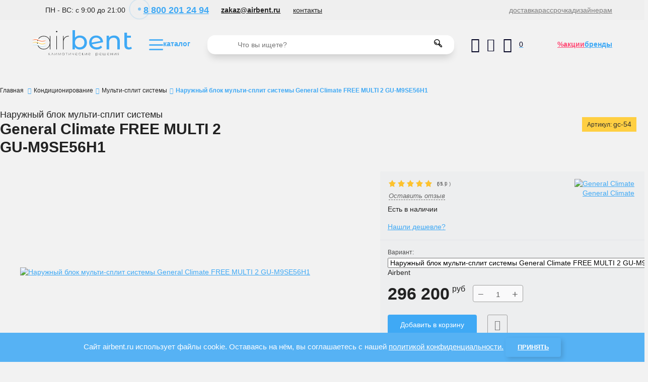

--- FILE ---
content_type: text/html; charset=utf-8
request_url: https://airbent.ru/products/naruzhnyj-blok-multi-split-sistemy-general-climate-free-multi-2-gu-m9se56h1
body_size: 26506
content:
<!DOCTYPE html>
<html  lang="ru" prefix="og: http://ogp.me/ns#">
<head>
        
        <meta name="yandex-verification" content="9d05dbd67091ef1f" />    

        <base href="https://airbent.ru/">

    
    <script src="/common_js/b7aa412de5178a5e0a702dd597664ec1.js" defer></script>
<link href="cache/css/Airbent.head.0254c3fa3f7a60b8c232cd68271318c4.css" type="text/css" rel="stylesheet">
<script src="cache/js/Airbent.head.4de1ae80301d97f989be77484485e02e.js" defer></script>

    
    <script>
        const ut_tracker = {
            start: function(name) {
                performance.mark(name + ':start');
            },
            end: function(name) {
                performance.mark(name + ':end');
                performance.measure(name, name + ':start', name + ':end');
                console.log(name + ' duration: ' + performance.getEntriesByName(name)[0].duration);
            }
        }
    </script>

        
    <script type="application/ld+json">
    {
        "@context": "https://schema.org/",
        "@type": "WebSite",
        "name": "Airbent",
        "url": "https://airbent.ru/",
        "potentialAction": {
        "@type": "SearchAction",
        "target": "https://airbent.ru/all-products?keyword={search_term_string}",
        "query-input": "required name=search_term_string"
        }
    }
    </script>
    

        
    <script type="application/ld+json">
    {
        "@context": "https://schema.org",
        "@type": "Organization",
        "name": "Airbent",
        "url": "https://airbent.ru/",
        "logo": "https://airbent.ru/files/images/logo.png",
        "sameAs": [
                    "https://www.youtube.com/channel/UCfz4Eps-AXm_fnDCEyaCNUQ",                    "https://vk.com/airbent"                ]
            }
    </script>
    
    
        <title>Наружный блок мульти-сплит системы General Climate FREE MULTI 2 GU-M9SE56H1</title>

                <meta name="keywords" content="Мульти-сплит системыGeneral ClimateНаружный блок мульти-сплит системы General Climate FREE MULTI 2 GU-M9SE56H1"/>
        
            <meta name="description" content="Наружный блок мульти-сплит системы General Climate FREE MULTI 2 GU-M9SE56H1"/>
    
    <meta http-equiv="Content-Type" content="text/html; charset=UTF-8">
    
            <meta name="robots" content="index,follow">
    
    <meta name="viewport" content="width=device-width, initial-scale=1.0">
    <meta name="generator" content="OkayCMS 4.0.5">

        
        

                <meta property="og:url" content="https://airbent.ru/products/naruzhnyj-blok-multi-split-sistemy-general-climate-free-multi-2-gu-m9se56h1">
        <meta property="og:type" content="website">
        <meta property="og:title" content="Наружный блок мульти-сплит системы General Climate FREE MULTI 2 GU-M9SE56H1">
        <meta property="og:description" content=''>
        <meta property="og:image" content="https://airbent.ru/files/resized/products/gu-m8se48h1_1.330x300.png">
        <link rel="image_src" href="https://airbent.ru/files/resized/products/gu-m8se48h1_1.330x300.png">
                <meta name="twitter:card" content="product"/>
        <meta name="twitter:url" content="https://airbent.ru/products/naruzhnyj-blok-multi-split-sistemy-general-climate-free-multi-2-gu-m9se56h1">
        <meta name="twitter:site" content="Airbent">
        <meta name="twitter:title" content="Наружный блок мульти-сплит системы General Climate FREE MULTI 2 GU-M9SE56H1">
        <meta name="twitter:description" content="">
        <meta name="twitter:image" content="https://airbent.ru/files/resized/products/gu-m8se48h1_1.330x300.png">
        <meta name="twitter:data1" content="Цена">
        <meta name="twitter:label1" content="296200 RUR">
        <meta name="twitter:data2" content="Организация">
        <meta name="twitter:label2" content="Airbent">
    
                <link rel="canonical" href="https://airbent.ru/products/naruzhnyj-blok-multi-split-sistemy-general-climate-free-multi-2-gu-m9se56h1">
    
                            <link rel="alternate" hreflang="ru" href="https://airbent.ru/products/naruzhnyj-blok-multi-split-sistemy-general-climate-free-multi-2-gu-m9se56h1">
                                    
    
    <link rel="search" type="application/opensearchdescription+xml" title="https://airbent.ru Search" href="https://airbent.ru/opensearch.xml" />

        <link href="https://airbent.ru/files/images/favicon.svg?v=007" type="image/x-icon" rel="icon">
    <link href="https://airbent.ru/files/images/favicon.svg?v=007" type="image/x-icon" rel="shortcut icon">
	<link href="https://airbent.ru/files/images/favicon_logo.svg" type="image/svg+xml rel="icon"">
        <script>ut_tracker.start('parsing:page');</script>

        <script>ut_tracker.start('parsing:head:counters');</script>
        <!-- Yandex.Metrika counter -->
<script type="text/javascript" >
   (function(m,e,t,r,i,k,a){m[i]=m[i]||function(){(m[i].a=m[i].a||[]).push(arguments)};
   m[i].l=1*new Date();k=e.createElement(t),a=e.getElementsByTagName(t)[0],k.async=1,k.src=r,a.parentNode.insertBefore(k,a)})
   (window, document, "script", "https://mc.yandex.ru/metrika/tag.js", "ym");

   ym(75991891, "init", {
        clickmap:true,
        trackLinks:true,
        accurateTrackBounce:true,
        webvisor:true
   });
</script>
<noscript><div><img src="https://mc.yandex.ru/watch/75991891" style="position:absolute; left:-9999px;" alt="" /></div></noscript>
<!-- /Yandex.Metrika counter -->
        <!-- Global site tag (gtag.js) - Google Analytics -->
<script async src="https://www.googletagmanager.com/gtag/js?id=UA-198552932-1">
</script>
<script>
  window.dataLayer = window.dataLayer || [];
  function gtag(){dataLayer.push(arguments);}
  gtag('js', new Date());

  gtag('config', 'UA-198552932-1');
</script>
        <script src="https://zachestnyibiznes.ru/js/zchb-widget.js"></script>
        <script>ut_tracker.end('parsing:head:counters');</script>
        
</head>

<body class="d-flex flex-column other_page">
                                                                                       
                      <script defer src="../js_libraries/simple-adaptive-slider.js"></script>
  <script>
    document.addEventListener('DOMContentLoaded', () => {
      // активация слайдера
      new ItcSimpleSlider('.itcss', {
        loop: true,
        autoplay: true,
        swipe: true
      });
    });
  </script>
                <!-- Top.Mail.Ru counter -->
<script type="text/javascript">
var _tmr = window._tmr || (window._tmr = []);
_tmr.push({id: "3365263", type: "pageView", start: (new Date()).getTime()});
(function (d, w, id) {
  if (d.getElementById(id)) return;
  var ts = d.createElement("script"); ts.type = "text/javascript"; ts.async = true; ts.id = id;
  ts.src = "https://top-fwz1.mail.ru/js/code.js";
  var f = function () {var s = d.getElementsByTagName("script")[0]; s.parentNode.insertBefore(ts, s);};
  if (w.opera == "[object Opera]") { d.addEventListener("DOMContentLoaded", f, false); } else { f(); }
})(document, window, "tmr-code");
</script>
<noscript><div><img src="https://top-fwz1.mail.ru/counter?id=3365263;js=na" style="position:absolute;left:-9999px;" alt="Top.Mail.Ru" /></div></noscript>
<!-- /Top.Mail.Ru counter -->

            
          
        
   <div class="fon_grey">
        <div id="head_menu" class="center_90">
            <ul>
                <li id="time_workday">ПН - ВС: с 9:00 до 21:00</li>
                <li><a id="phone_number" href="tel:88002012494">
                        <div class="pulse"></div>8 800 201
                        24 94
                    </a>

                </li>
                <li><a id="email" href="mailto:zakaz@airbent.ru">zakaz@airbent.ru</a></li>
                <li><a id="contacts" href="/contact">контакты</a></li>
            </ul>
            <ul id="head_menu_li">
                <li><a href="/dostavka">доставка</a></li>
                <li><a href="/rassrochka-i-kredit">рассрочка</a></li>
                                <li><a href="/dizajneram">дизайнерам</a></li>
            </ul>
        </div>
    </div>
    <nav id="menu" class="center_90">
        <a id="logo" href="/">
            <img src="/design/Airbent/images/logo.svg" alt="логотип" width="198px">
        </a>
        <a id="logo_2" href="/">
            <img src="/design/Airbent/images/logo_mini.svg" alt="логотип">
        </a>

        <div id="menu_hidden">
            <a id="burger_menu">
                <img src="/design/Airbent/images/blue_burger.svg" width="28px" alt="каталог"><span>каталог</span>
            </a>
        </div>

        <nav id="menu_js">
            <!-- <a id="burger_menu_close" href="#">
                <img src="/design/Airbent/images/burger.svg" alt="каталог">
            </a> -->

            <div id="menu_block">
                <div id="level_1_line_1">
                    <a href="#" class="contents outer_contents_1">ПО КАТЕГОРИИ</a>
                    <a href="#" class="contents">УСЛУГИ</a>
                </div>
                <ul class="level_1_line_2 outer_contents_2">
                    <li>
                        <a class="outer">поддержание климата</a>
                        <div class="inner">
                            <a href="#" id="button_back">
                                <img src="/design/Airbent/images/button_back.svg" alt="назад">
                            </a>

                            <ul id="level_2_line_2">
                                <div class="grid_menu_ul" id="maintaining_climate_row_1">
                                    <figure id="maintaining_climate_1_1">
                                        <figcaption><a class="a_menu" href="/catalog/ozonatory-vozduha">Озонаторы</a>
                                        </figcaption>
                                        <ul class="menu_line">
                                            <li><a class="a_menu" href="/catalog/dom-sad-i-ogorod">дом, сад и огород</a>
                                            </li>
                                            <li><a class="a_menu" href="/catalog/dejteling">дейтелинг</a></li>
                                            <li><a class="a_menu" href="/catalog/zernohranilischa">зернохранилища</a>
                                            </li>
                                            <li><a class="a_menu" href="/catalog/klining">клининг</a></li>
                                            <li><a class="a_menu" href="/catalog/ovoschehranilischa">овощехранилища</a>
                                            </li>
                                            <li><a class="a_menu" href="/catalog/pischevye-proizvodstva">пищевые
                                                    производства</a>
                                            </li>
                                            <li><a class="a_menu" href="/catalog/himchistki-i-prachechnye">химчистки и
                                                    прачечные</a>
                                            </li>
                                        </ul>
                                    </figure>

                                    <figure id="maintaining_climate_1_2">
                                        <figcaption><a class="a_menu"
                                                href="/catalog/obezzarazhivateli-vozduha">Обеззараживатели</a>
                                        </figcaption>
                                        <ul class="flex_menu_ul_2 menu_line">
                                            <li><a class="a_menu menu_subcategories"
                                                    href="/catalog/obluchateli-dlya-ochistki-vozduha">Облучатели</a>

                                                <ul class="menu_line">
                                                    <li><a class="a_menu"
                                                            href="/catalog/bakteritsidnye-obluchateli-vozduha">бактерицидные</a>
                                                    </li>
                                                    <li><a class="a_menu"
                                                            href="/catalog/kvartsevye-obluchateli-vozduha">кварцевые</a>
                                                    </li>
                                                </ul>
                                            </li>
                                            <li><a class="a_menu menu_subcategories"
                                                    href="/catalog/retsirkulyatory-dlya-ochistki-vozduha">Рециркуляторы</a>
                                                <ul class="menu_line">
                                                    <li><a class="a_menu"
                                                            href="/catalog/otkrytye-retsirkulyatory-vozduha">открытые</a>
                                                    </li>
                                                    <li><a class="a_menu"
                                                            href="/catalog/zakrytye-retsirkulyatory-vozduha">закрытые</a>
                                                    </li>
                                                </ul>
                                            </li>
                                        </ul>
                                    </figure>
                                    <figure id="maintaining_climate_1_3">
                                        <figcaption><a class="a_menu"
                                                href="/catalog/uvlazhniteli-vozduha">Увлажнители</a>
                                        </figcaption>
                                        <ul class="menu_line">
                                            <li><a class="a_menu menu_subcategories"
                                                    href="/catalog/uvlazhniteli-vozduha-dlya-doma">Бытовые</a>
                                                <ul class="menu_line">
                                                    <li><a class="a_menu"
                                                            href="/catalog/ultrazvukovye-uvlazhniteli-vozduha">ультрозвуковые</a>
                                                    </li>
                                                    <li><a class="a_menu"
                                                            href="/catalog/parovye-uvlazhniteli-vozduha">паровые</a>
                                                    </li>
                                                </ul>
                                            </li>
                                            <li><a class="a_menu menu_subcategories"
                                                    href="/catalog/promyshlennye-uvlazhniteli-vozduha">Промышленные</a>
                                            </li>
                                            <li><a class="a_menu menu_subcategories"
                                                    href="/catalog/aroma-uvlazhniteli-dlya-doma">Арома-увлажнители</a>
                                            </li>
                                        </ul>
                                    </figure>
                                </div>
                                <div class="grid_menu_ul" id="maintaining_climate_row_3">
                                    <figure id="maintaining_climate_3_1">
                                        <figcaption><a class="a_menu" href="/catalog/ozonatory-vozduha">Очистители
                                                воздуха</a>
                                        </figcaption>
                                        <ul class="menu_line">
                                            <li><a class="a_menu menu_subcategories"
                                                    href="/catalog/ozonatory-vozduha">Бытовые
                                                    очистители</a>
                                            </li>
                                            <li><a class="a_menu menu_subcategories"
                                                    href="/catalog/ozonatory-vozduha">Промышленные</a>
                                                <ul class="menu_line">
                                                    <li><a class="a_menu"
                                                            href="/catalog/ozonatory-vozduha">зонты-рециркуляторы</a>
                                                    </li>
                                                    <li><a class="a_menu" href="/catalog/ozonatory-vozduha">зонты
                                                            кухонные</a>
                                                    </li>
                                                    <li><a class="a_menu"
                                                            href="/catalog/ozonatory-vozduha">газоконверторы</a>
                                                    </li>
                                                </ul>
                                            </li>
                                            <li><a class="a_menu menu_subcategories"
                                                    href="/catalog/ozonatory-vozduha">Автомобильные</a>
                                            </li>
                                            <li><a class="a_menu menu_subcategories"
                                                    href="/catalog/ozonatory-vozduha">Фильтрующие
                                                    маски</a>
                                            </li>
                                        </ul>
                                    </figure>
                                    <figure id="maintaining_climate_3_2">
                                        <figcaption><a class="a_menu" href="/catalog/osushiteli-vozduha">Осушители</a>
                                        </figcaption>
                                        <ul class="flex_menu_ul_2 menu_line">
                                            <li><a class="a_menu menu_subcategories"
                                                    href="/catalog/bytovye-osushiteli-vozduha">Бытовые</a>
                                                <ul class="menu_line">
                                                    <li><a class="a_menu"
                                                            href="/catalog/nastennye-bytovye-osushiteli-vozduha">настенные</a>
                                                    </li>
                                                    <li><a class="a_menu"
                                                            href="/catalog/napolnye-bytovye-osushiteli-vozduha">напольные</a>
                                                    </li>
                                                    <li><a class="a_menu"
                                                            href="/catalog/mobilnye-bytovye-osushiteli-vozduha">мобильные</a>
                                                    </li>
                                                    <li><a class="a_menu"
                                                            href="/catalog/kanalnye-bytovye-osushiteli-vozduha">канальные</a>
                                                    </li>
                                                </ul>
                                            </li>
                                            <li><a class="a_menu menu_subcategories"
                                                    href="/catalog/promyshlennye-osushiteli-vozduha">Промышленные</a>
                                                <ul class="menu_line">
                                                    <li><a class="a_menu"
                                                            href="/catalog/nastennye-promyshlennye-osushiteli-vozduha">настенные</a>
                                                    </li>
                                                    <li><a class="a_menu"
                                                            href="/catalog/napolnye-promyshlennye-osushiteli-vozduha">напольные</a>
                                                    </li>
                                                    <li><a class="a_menu"
                                                            href="/catalog/promyshlennye-osushiteli-vozduha-dlya-bassejnov">для
                                                            бассейна</a></li>
                                                    <li><a class="a_menu"
                                                            href="/catalog/kanalnye-promyshlennye-osushiteli-vozduha">канальные</a>
                                                    </li>
                                                    <li><a class="a_menu"
                                                            href="/catalog/mobilnye-promyshlennye-osushiteli-vozduha">мобильные</a>
                                                    </li>
                                                    <li><a class="a_menu"
                                                            href="/catalog/adsorbtsionnye-osushiteli-vozduha">адсорбционные</a>
                                                    </li>
                                                </ul>
                                            </li>
                                        </ul>
                                    </figure>
                                    <ul class="menu_line" id="maintaining_climate_3_3">
                                        <li class="menu_sub_margin"><a class="menu_subcategories_fig"
                                                href="/catalog/cistemy-umnogo-mikroklimata">Cистемы умного
                                                микроклимата</a></li>
                                        <li class="menu_sub_margin"><a class="menu_subcategories_fig"
                                                href="/catalog/klimaticheskie-stantsii">Климатические станции</a></li>
                                        <li class="menu_sub_margin"><a class="menu_subcategories_fig"
                                                href="/catalog/mojki-vozduha">Мойки
                                                воздуха</a></li>
                                    </ul>
                                </div>
                            </ul>

                            <!-- <div id="white_line"></div> -->
                        </div>
                    </li>

                    <li>
                        <a class="outer">кондиционирование</a>
                        <div class="inner">
                            <a href="#" id="button_back">
                                <img src="/design/Airbent/images/button_back.svg" alt="назад">
                            </a>

                            <ul id="level_2_line_2">
                                <div class="grid_menu_ul" id="conditioning_row_1">
                                    <figure id="conditioning_1_1">
                                        <figcaption><a class="a_menu" href="/catalog/multi-split-sistemy">Мульти-сплит
                                                системы</a>
                                        </figcaption>
                                        <ul class="flex_menu_ul_3 menu_line">
                                            <li><a class="a_menu menu_subcategories"
                                                    href="/catalog/vnutrennie-bloki-multi-split-sistem">Внутренние
                                                    блоки</a>
                                                <ul class="menu_line">
                                                    <li><a class="a_menu"
                                                            href="/catalog/nastennyj-vnutrennij-blok">настенные</a>
                                                    </li>
                                                    <li><a class="a_menu"
                                                            href="/catalog/kanalnyj-vnutrennij-blok">канальные</a>
                                                    </li>
                                                    <li><a class="a_menu"
                                                            href="/catalog/napolno-potolochnyj-vnutrennij-blok">напольно-потолочные</a>
                                                    </li>
                                                    <li><a class="a_menu"
                                                            href="/catalog/kassetnyj-vnutrennij-blok">кассетные</a>
                                                    </li>
                                                    <li><a class="a_menu"
                                                            href="/catalog/kolonnyj-vnutrennij-blok">колонные</a>
                                                    </li>
                                                </ul>
                                            </li>
                                            <li><a class="a_menu menu_subcategories"
                                                    href="/catalog/naruzhnye-bloki-multi-split-sistem">Наружные
                                                    блоки</a>
                                                <ul class="menu_line">
                                                    <li><a class="a_menu" href="/catalog/2-komnaty">2 комнаты</a></li>
                                                    <li><a class="a_menu" href="/catalog/3-komnaty">3 комнаты</a></li>
                                                    <li><a class="a_menu" href="/catalog/4-komnaty">4 комнаты</a></li>
                                                    <li><a class="a_menu" href="/catalog/5-komnaty">5 комнаты</a></li>
                                                    <li><a class="a_menu" href="/catalog/do-8-komnat">до 8 комнат</a>
                                                    </li>
                                                </ul>
                                            </li>
                                            <li><a class="a_menu menu_subcategories"
                                                    href="/catalog/gotovye-komplekty">Готовые
                                                    комплекты</a>
                                                <ul class="menu_line">
                                                    <li><a class="a_menu"
                                                            href="/catalog/komplekty-na-2-komnaty">комплекты
                                                            на 2
                                                            комнаты</a></li>
                                                    <li><a class="a_menu"
                                                            href="/catalog/komplekty-na-3-komnaty">комплекты
                                                            на 3
                                                            комнаты</a></li>
                                                </ul>
                                            </li>
                                        </ul>
                                    </figure>

                                    <div id="conditioning_1_2">
                                        <a href="/catalog/gotovye-komplekty"><img class="menu_banners" src="/design/Airbent/images/banner-action-multic-yandex.jpg"
     alt="баннер акции мульти-сплит систем"></a>
                                    </div>

                                    <figure id="conditioning_1_3">
                                        <figcaption><a class="a_menu"
                                                href="/catalog/split-sistemy-i-konditsionery">Сплит-системы и
                                                кондиционеры</a></figcaption>
                                        <span class="flex_menu_ul_2 menu_line">
                                            <ul class="menu_line">
                                                <li><a class="a_menu"
                                                        href="/catalog/nastennye-split-sistemy">настенные</a>
                                                </li>
                                                <li><a class="a_menu"
                                                        href="/catalog/kolonnye-split-sistemy">колонные</a>
                                                </li>
                                                <li><a class="a_menu"
                                                        href="/catalog/kanalnye-split-sistemy">канальные</a>
                                                </li>
                                                <li><a class="a_menu"
                                                        href="/catalog/kassetnye-split-sistemy">кассетные</a>
                                                </li>
                                                <li><a class="a_menu"
                                                        href="/catalog/napolno-potolochnye-split-sistemy">напольно-потолочные</a>
                                                </li>
                                                <li><a class="a_menu" href="/catalog/napolnye-konditsionery">напольные
                                                        (мобильные)</a></li>
                                            </ul>
                                            <ul class="menu_line">
                                                <li><a class="a_menu" href="/catalog/okonnye-konditsionery">оконные</a>
                                                </li>
                                                <li><a class="a_menu"
                                                        href="/catalog/liftovye-konditsionery">лифтовые</a>
                                                </li>
                                                <li><a class="a_menu" href="/catalog/kryshnye-konditsionery">крышные</a>
                                                </li>
                                            </ul>
                                        </span>
                                    </figure>

                                    <div id="conditioning_1_4">
                                        <a href="/catalog/split-sistemy-i-konditsionery/brand-lg/seriya-artcoolspgallery"><img class="menu_banners" src="/design/Airbent/images/banner_lg_art_cool_gallery.jpg"
     alt="баннер кондиционеры"></a>
                                    </div>
                                </div>
                                <div class="grid_menu_ul" id="conditioning_row_3">
                                    <figure id="conditioning_3_1">
                                        <figcaption><a class="a_menu"
                                                href="/catalog/polupromyshlennye-sistemy">Полупромышленные
                                                кондиционеры</a>
                                        </figcaption>
                                        <ul class="menu_line">
                                            <li><a class="a_menu"
                                                    href="/catalog/nastennye-polupromyshlennye-split-sistemy">настенные</a>
                                            </li>
                                            <li><a class="a_menu"
                                                    href="/catalog/kolonnye-polupromyshlennye-split-sistemy">колонные</a>
                                            </li>
                                            <li><a class="a_menu"
                                                    href="/catalog/kanalnye-polupromyshlennye-split-sistemy">канальные</a>
                                            </li>
                                            <li><a class="a_menu"
                                                    href="/catalog/kassetnye-polupromyshlennye-split-sistemy">кассетные
                                            </li>
                                            <li><a class="a_menu"
                                                    href="/catalog/napolno-potolochnye-polupromyshlennye-split-sistemy">напольно-потолочные</a>
                                            </li>
                                            <li><a class="a_menu" href="/catalog/kuhonnye-konditsionery">кухонные</a>
                                            </li>
                                            <li><a class="a_menu"
                                                    href="/catalog/naruzhnye-bloki-polupromyshlennyh-konditsionerov">наружные
                                                    блоки</a></li>
                                        </ul>
                                    </figure>

                                    <figure id="conditioning_3_2">
                                        <figcaption><a class="a_menu"
                                                href="/catalog/ultizonalnye-vrvvrf-sistemy">Мультизональные
                                                VRV/VRF</a></figcaption>
                                        <ul class="menu_line">
                                            <li><a class="a_menu" href="/catalog/naruzhnye-bloki-vrf-sistem">наружные
                                                    блоки
                                                    vrf</a>
                                            </li>
                                            <li><a class="a_menu" href="/catalog/vnutrennie-bloki-vrf-sistem">внутренние
                                                    блоки
                                                    vrf</a></li>
                                        </ul>
                                    </figure>

                                    <figure id="conditioning_3_3">
                                        <figcaption><a class="a_menu"
                                                href="/catalog/promyshlennye-sistemy">Промышленные</a>
                                        </figcaption>
                                        <ul class="menu_line">
                                            <li><a class="a_menu" href="/catalog/fankojly">фанкойлы</a></li>
                                            <li><a class="a_menu"
                                                    href="/catalog/kompressorno-kondensatornye-bloki">компрессорно-конденсаторные
                                                    блоки</a></li>
                                            <li><a class="a_menu"
                                                    href="/catalog/promyshlennoe-holodilnoe-oborudovanie">холодильное
                                                    оборудование</a></li>
                                            <li><a class="a_menu"
                                                    href="/catalog/pretsizionnye-konditsionery">прецизионные
                                                    кондиционеры</a></li>
                                        </ul>
                                    </figure>
                                </div>
                            </ul>
                        </div>
                    </li>

                    <li>
                        <a class="outer">тепловое оборудование</a>
                        <div class="inner">
                            <a href="#" id="button_back">
                                <img src="/design/Airbent/images/button_back.svg" alt="назад">
                            </a>

                            <ul id="level_2_line_2">
                                <div class="grid_menu_ul" id="thermal_row_1">
                                    <div class="grid_menu_sub" id="thermal_1_1">
                                        <figure>
                                            <figcaption><a class="menu_subcategories_fig"
                                                    href="/catalog/obogrevateli">Обогреватели</a>
                                            </figcaption>
                                            <ul class="menu_line">
                                                <li><a class="a_menu"
                                                        href="/catalog/elektricheskie-obogrevateli">электрические</a>
                                                </li>
                                                <li><a class="a_menu"
                                                        href="/catalog/maslyanye-obogrevateli">масляные</a>
                                                </li>
                                                <li><a class="a_menu"
                                                        href="/catalog/infrakrasnye-obogrevateli">инфракрасные</a>
                                                </li>
                                            </ul>
                                        </figure>

                                        <figure>
                                            <figcaption><a class="menu_subcategories_fig"
                                                    href="/catalog/teplogeneratory">Теплогенераторы</a>
                                            </figcaption>
                                            <ul class="menu_line">
                                                <li><a class="a_menu"
                                                        href="/catalog/gazovye-teplogeneratory">газовые</a>
                                                </li>
                                                <li><a class="a_menu"
                                                        href="/catalog/dizelnye-teplogeneratory">дизельные</a>
                                                </li>
                                            </ul>
                                        </figure>
                                    </div>

                                    <figure id="thermal_1_2">
                                        <figcaption><a class="a_menu" href="/catalog/teplovye-zavesy">Тепловые
                                                завесы</a>
                                        </figcaption>
                                        <span class="flex_menu_ul_3">
                                            <!-- <ul class="menu_line">
                                                                <li><a class="a_menu" href="/catalog/">горизонтальные</a></li>
                                                                <li><a class="a_menu" href="/catalog/">вертикальные</a></li>
                                                                <li><a class="a_menu" href="/catalog/">влагозащищенные</a></li>
                                                                <li><a class="a_menu" href="/catalog/">хром</a></li>
                                                                <li><a class="a_menu" href="/catalog/">встраиваемые</a></li>
                                                                <li><a class="a_menu" href="/catalog/">с ЕС двигателем</a></li>
                                                                <li><a class="a_menu" href="/catalog/">на вращающуюся дверь</a></li>
                                                                <li><a class="a_menu" href="/catalog/">газовые</a></li>
                                                            </ul> -->
                                            <ul class="menu_line">
                                                <li><a class="a_menu"
                                                        href="/catalog/elektricheskie-teplovye-zavesy">электрические</a>
                                                </li>
                                                <li><a class="a_menu"
                                                        href="/catalog/vodyanye-teplovye-zavesy">водяные</a>
                                                </li>
                                                <li><a class="a_menu" href="/catalog/teplovye-zavesy-bez-obogreva">без
                                                        обогрева</a>
                                                </li>
                                            </ul>
                                        </span>
                                    </figure>

                                    <div class="grid_menu_sub" id="thermal_1_3">
                                        <figure>
                                            <figcaption><a class="menu_subcategories_fig"
                                                    href="/catalog/teplovye-pushki">Тепловые
                                                    пушки</a></figcaption>
                                            <ul class="menu_line">
                                                <li><a class="a_menu"
                                                        href="/catalog/elektricheskie-teplovye-pushki">электрические</a>
                                                </li>
                                                <li><a class="a_menu"
                                                        href="/catalog/gazovye-teplovye-pushki">газовые</a>
                                                </li>
                                                <li><a class="a_menu"
                                                        href="/catalog/dizelnye-teplovye-pushki">дизельные</a>
                                                </li>
                                            </ul>
                                        </figure>
                                    </div>
                                </div>

                                <div class="grid_menu_ul" id="thermal_row_3">
                                    <figure id="thermal_3_1">
                                        <figcaption><a class="a_menu" href="/catalog/kaminy">Камины</a></figcaption>
                                        <ul class="menu_line">
                                            <li><a class="a_menu" href="/catalog/gazovye2">газовые</a></li>
                                        </ul>
                                    </figure>

                                    <div id="thermal_3_2">
                                        <ul class="menu_line">
                                            <li class="menu_sub_margin"><a class="menu_subcategories_fig"
                                                    href="/catalog/teploventilyatory">Тепловентиляторы</a></li>
                                            <li class="menu_sub_margin"><a class="menu_subcategories_fig"
                                                    href="/catalog/konvektory">Конвекторы</a></li>
                                            <li class="menu_sub_margin"><a class="menu_subcategories_fig"
                                                    href="/catalog/sushilki-dlya-ruk">Сушилки для рук</a></li>
                                        </ul>
                                    </div>
                                </div>
                            </ul>
                        </div>
                    </li>

                    <li>
                        <a class="outer">отопление</a>
                        <div class="inner">
                            <a href="#" id="button_back">
                                <img src="/design/Airbent/images/button_back.svg" alt="назад">
                            </a>

                            <ul id="level_2_line_2">
                                <div class="grid_menu_ul" id="heating_row_1">
                                    <figure id="heating_1_1">
                                        <figcaption><a class="a_menu menu_subcategories"
                                                href="/catalog/teplovye-nasosy">Тепловые
                                                насосы</a>
                                        </figcaption>
                                        <ul class="menu_line">
                                            <li><a class="a_menu" href="/catalog/vozduh---vozduh">воздух-воздух</a></li>
                                            <li><a class="a_menu" href="/catalog/voda---voda">вода-вода</a></li>
                                            <li><a class="a_menu" href="/catalog/vozduh---voda">воздух-вода</a></li>
                                            <li><a class="a_menu" href="/catalog/grunt---voda">грунт-вода</a></li>
                                        </ul>
                                    </figure>

                                    <figure id="heating_1_2">
                                        <figcaption><a class="a_menu menu_subcategories"
                                                href="/catalog/kotly-otopleniya">Котлы
                                                отопления</a>
                                        </figcaption>
                                        <ul class="menu_line">
                                            <li><a class="a_menu" href="/catalog/nastennye-gazovye">настенные
                                                    газовые</a>
                                            </li>
                                            <li><a class="a_menu" href="/catalog/napolnye-gazovye">напольные газовые</a>
                                            </li>
                                            <li><a class="a_menu"
                                                    href="/catalog/elektricheskie-kotly-otopleniya">электрические</a>
                                            </li>
                                            <li><a class="a_menu" href="/catalog/tverdotoplivnye">твердотопливные</a>
                                            </li>
                                            <li><a class="a_menu" href="/catalog/kombinirovannye">комбинированные</a>
                                            </li>
                                        </ul>
                                    </figure>

                                    <figure id="heating_1_3">
                                        <figcaption><a class="a_menu menu_subcategories"
                                                href="/catalog/bojlery">Бойлеры</a></figcaption>
                                    </figure>

                                </div>
                            </ul>
                        </div>
                    </li>

                    <li>
                        <a class="outer">водонагреватели</a>
                        <div class="inner">
                            <a href="#" id="button_back">
                                <img src="/design/Airbent/images/button_back.svg" alt="назад">
                            </a>

                            <ul id="level_2_line_2">
                                <div class="grid_menu_ul" id="water_heaters_row_1">
                                    <figure id="water_heaters_1_1">
                                        <figcaption><a class="a_menu" href="/catalog/">Электрические</a>
                                        </figcaption>
                                        <ul class="flex_menu_ul_2 menu_line">
                                            <li><a class="a_menu menu_subcategories" href="/catalog/">Накопительные</a>
                                                <ul class="menu_line">
                                                    <li><a class="a_menu" href="/catalog/">из нержавейки</a></li>
                                                    <li><a class="a_menu" href="/catalog/">эмалированные</a></li>
                                                    <li><a class="a_menu" href="/catalog/">горизонтальные</a></li>
                                                    <li><a class="a_menu" href="/catalog/">вертикальные</a></li>
                                                    <li><a class="a_menu" href="/catalog/">с двумя тэнами</a></li>
                                                    <li><a class="a_menu" href="/catalog/">с сухим тэном</a></li>
                                                    <li><a class="a_menu" href="/catalog/">электронное управление</a>
                                                    </li>
                                                    <li><a class="a_menu" href="/catalog/">механическое управление</a>
                                                    </li>
                                                    <li><a class="a_menu" href="/catalog/">wi-fi управление</a></li>
                                                </ul>
                                            </li>
                                            <li><a class="a_menu menu_subcategories" href="/catalog/">Проточные</a>
                                                <ul class="menu_line">
                                                    <li><a class="a_menu" href="/catalog/">напорные</a></li>
                                                    <li><a class="a_menu" href="/catalog/">безнапорный душ</a></li>
                                                    <li><a class="a_menu" href="/catalog/">безнапорный кран</a></li>
                                                    <li><a class="a_menu" href="/catalog/">безнапорный кран+душ</a></li>
                                                    <li><a class="a_menu" href="/catalog/">с вилкой в комплекте</a></li>
                                                    <li><a class="a_menu" href="/catalog/">розетка 220 Вольт</a></li>
                                                    <li><a class="a_menu" href="/catalog/">розетка 380 Вольт</a></li>
                                                </ul>
                                            </li>
                                        </ul>
                                    </figure>

                                    <figure id="water_heaters_1_2">
                                        <figcaption><a class="a_menu" href="/catalog/">Газовые</a></figcaption>
                                        <ul class="flex_menu_ul_2 menu_line">
                                            <li><a class="a_menu menu_subcategories" href="/catalog/">Накопительные</a>
                                                <ul class="menu_line">
                                                    <li><a class="a_menu" href="/catalog/">напольные</a></li>
                                                    <li><a class="a_menu" href="/catalog/">настенные</a></li>
                                                    <li><a class="a_menu" href="/catalog/">на сжиженном газе</a></li>
                                                </ul>
                                            </li>
                                            <li><a class="a_menu menu_subcategories" href="/catalog/">Проточные</a>
                                                <ul class="menu_line">
                                                    <li><a class="a_menu" href="/catalog/">с открытой камерой
                                                            сгорания</a>
                                                    </li>
                                                    <li><a class="a_menu" href="/catalog/">с закрытой камерой
                                                            сгорания</a>
                                                    </li>
                                                    <li><a class="a_menu" href="/catalog/">с пьезорозжигом</a></li>
                                                    <li><a class="a_menu" href="/catalog/">с электро-розжигом от
                                                            батарейки</a>
                                                    </li>
                                                    <li><a class="a_menu" href="/catalog/">с электро-розжигом от
                                                            сети</a>
                                                    </li>
                                                    <li><a class="a_menu" href="/catalog/">на магистральном газе</a>
                                                    </li>
                                                    <li><a class="a_menu" href="/catalog/">на сжиженном газе</a></li>
                                                    <li><a class="a_menu" href="/catalog/">турбированные</a></li>
                                                </ul>
                                            </li>
                                        </ul>
                                    </figure>
                                </div>
                            </ul>
                        </div>
                    </li>

                    <li>
                        <a class="outer">вентиляция</a>
                        <div class="inner">
                            <a href="#" id="button_back">
                                <img src="/design/Airbent/images/button_back.svg" alt="назад">
                            </a>

                            <ul id="level_2_line_2">
                                <div class="grid_menu_ul" id="ventilation_row_1">
                                    <figure id="ventilation_1_1">
                                        <figcaption><a class="a_menu"
                                                href="/catalog/bytovye-ventilyatsionnye-ustanovki">Бытовые
                                                установки</a></figcaption>
                                        <ul class="menu_line">
                                            <li><a class="a_menu"
                                                    href="/catalog/pritochnye-ventustanovki-brizery">приточные,
                                                    бризеры</a></li>
                                        </ul>

                                        <div>
                                            <img class="menu_banners"
                                                src="/design/Airbent/images/banner-action-multic-yandex.jpg"
                                                alt="баннер акции мульти-сплит систем">
                                        </div>
                                    </figure>

                                    <div class="grid_menu_sub" id="ventilation_1_2">
                                        <figure>
                                            <figcaption><a class="menu_subcategories_fig"
                                                    href="/catalog/ventilyatsionnye-ustanovki">Вентиляционные
                                                    установки</a></figcaption>
                                            <ul class="menu_line">
                                                <li><a class="a_menu"
                                                        href="/catalog/pritochno-vytyazhnye-ustanovki">приточно-вытяжные</a>
                                                </li>
                                            </ul>
                                        </figure>
                                        <figure>
                                            <figcaption><a class="menu_subcategories_fig"
                                                    href="/catalog/ventilyatory-dlya-ohlazhdeniya-vozduha">Вентиляторы</a>
                                            </figcaption>
                                            <ul class="flex_menu_ul_3">
                                                <li><a class="a_menu menu_subcategories" href="#">Бытовые</a>
                                                    <ul class="menu_line">
                                                        <li><a class="a_menu"
                                                                href="/catalog/kolonnye-ventilyatory">колонные</a>
                                                        </li>
                                                        <li><a class="a_menu"
                                                                href="/catalog/kanalnye-ventilyatory">канальные</a>
                                                        </li>
                                                        <li><a class="a_menu"
                                                                href="/catalog/napolnye-ventilyatory">напольные</a>
                                                        </li>
                                                    </ul>
                                                </li>

                                                <li><a class="a_menu menu_subcategories"
                                                        href="/catalog/promyshlennye-ventilyatory">Промышленные</a>
                                                    <ul class="menu_line">
                                                        <li><a class="a_menu"
                                                                href="/catalog/osevye-ventilyatory">осевые</a>
                                                        </li>
                                                        <li><a class="a_menu"
                                                                href="/catalog/tsentrobezhnye-ventilyatory">центробежные</a>
                                                        </li>
                                                        <li><a class="a_menu"
                                                                href="/catalog/kryshnye-ventilyatory">крышные</a>
                                                        </li>
                                                    </ul>
                                                </li>
                                            </ul>
                                        </figure>
                                    </div>
                                </div>
                            </ul>
                        </div>
                    </li>

                    <li>
                        <a class="outer">комплектующие</a>
                        <div class="inner">
                            <a href="#" id="button_back">
                                <img src="/design/Airbent/images/button_back.svg" alt="назад">
                            </a>

                            <ul id="level_2_line_2">
                                <div class="grid_menu_ul" id="components_row_1">
                                    <div class="grid_menu_sub" id="components_1_1">
                                        <figure>
                                            <figcaption>
                                                <a class="menu_subcategories_fig"
                                                    href="/catalog/komplektuyuschie-dlya-konditsionerov">Для
                                                    кондиционеров</a>
                                            </figcaption>
                                            <ul class="menu_line">
                                                <li><a class="a_menu"
                                                        href="/catalog/komplektuyuschie-dlya-split-sistem">Для
                                                        сплит-систем</a></li>
                                                <li><a class="a_menu"
                                                        href="/catalog/komplektuyuschie-dlya-multi-split-sistem">Для
                                                        мульти-сплит систем</a></li>
                                            </ul>
                                        </figure>
                                        <figure>
                                            <figcaption>
                                                <a class="menu_subcategories_fig"
                                                    href="/catalog/ochistka-uvlazhnenie-i-sushka-vozduha2">Для
                                                    поддержания климата</a>
                                            </figcaption>
                                            <ul class="menu_line">
                                                <li><a class="a_menu"
                                                        href="/catalog/komplektuyuschie-dlya-ochistki-vozduha">Для
                                                        очистителей воздуха</a></li>
                                                <li><a class="a_menu"
                                                        href="/catalog/komplektuyuschie-dlya-ozonatorov">Для
                                                        озонаторов</a></li>
                                            </ul>
                                        </figure>
                                    </div>

                                    <figure id="components_1_2">
                                        <figcaption>
                                            <a class="a_menu"
                                                href="/catalog/komplektuyuschie-dlya-multizonalnyh-vrf-sistem">Для
                                                мультизональных VRF систем</a>
                                        </figcaption>
                                        <ul class="menu_line">
                                            <li><a class="a_menu"
                                                    href="/catalog/razvetviteli-refnety-trojniki">Разветвители (рефнеты,
                                                    тройники)</a></li>
                                            <li><a class="a_menu" href="/catalog/paneli-k-kassetnym-blokam">Панели к
                                                    кассетным блокам</a></li>
                                            <li><a class="a_menu" href="/catalog/zhalyuzi-k-kanalnym-blokam">Жалюзи к
                                                    канальным блокам</a></li>
                                            <li><a class="a_menu" href="/catalog/soedinitelnye-komplekty">Соединительные
                                                    комплекты</a></li>
                                            <li><a class="a_menu" href="/catalog/pulty-dlya-vrf-sistem">Пульты
                                                    для VRF систем</a></li>
                                            <li><a class="a_menu" href="/catalog/adaptery-dlya-vrf-sistem">Адаптеры
                                                    для VRF систем</a></li>

                                            <li><a class="a_menu" href="/catalog/shlyuzy-dlya-vrf-sistem">Шлюзы для VRF
                                                    систем</a></li>
                                            <li><a class="a_menu"
                                                    href="/catalog/konvektory-setevyh-protokolov">Конвекторы сетевых
                                                    протоколов</a></li>
                                            <li><a class="a_menu" href="/catalog/bs--blok-blok-rekuperatsii-tepla">BS
                                                    -блок
                                                    (Блок рекуперации тепла)</a></li>

                                        </ul>
                                    </figure>


                                    <div id="components_1_3">
                                        <ul class="menu_line">
                                            <li class="menu_sub_margin"><a class="menu_subcategories_fig"
                                                    href="/catalog/komplektuyuschie-dlya-ventilyatsiya">Для
                                                    вентиляция</a></li>
                                            <li class="menu_sub_margin"><a class="menu_subcategories_fig"
                                                    href="/catalog/aksessuary-dlya-kotlov-otopleniya">Для котлов
                                                    отопления</a>
                                            </li>
                                            <li class="menu_sub_margin"><a class="menu_subcategories_fig"
                                                    href="/catalog/komplektuyuschie-dlya-polupromyshlennyh-sistem">Для
                                                    полупромышленных систем</a>
                                            </li>
                                        </ul>
                                    </div>
                                </div>

                                <div class="grid_menu_ul" id="components_row_1">
                                    <figure id="components_1_1">
                                        <figcaption>
                                            <a class="a_menu"
                                                href="/catalog/komplektuyuschie-dlya-teplovogo-oborudovaniya">Для
                                                теплового оборудования</a>
                                        </figcaption>
                                        <ul class="menu_line">
                                            <li><a class="a_menu"
                                                    href="/catalog/komplektuyuschie-dlya-teplovyh-nasosov">Для
                                                    тепловых насосов</a></li>
                                        </ul>
                                    </figure>
                                    <figure id="components_1_2">
                                        <figcaption>
                                            <a class="a_menu"
                                                href="/catalog/komplektuyuschie-dlya-promyshlennyh-sistem">Для
                                                промышленных систем</a>
                                        </figcaption>
                                        <ul class="menu_line">
                                            <li><a class="a_menu" href="/catalog/optsii-k-fankojlam">Для
                                                    фанкойлов</a></li>
                                        </ul>
                                    </figure>
                                </div>
                        </div>
                    </li>
                </ul>

                <ul class="level_1_line_2">
                    <li>
                        <a class="outer" href="/montazh">монтаж кондиционеров</a>
                    </li>
                                    </ul>
            </div>
            </li>
            </ul>



            <div class="grid_menu_ul" id="maintaining_climate_row_utp">
                <a class="menu_utp" id="maintaining_climate_utp_1" href="tel:88002012494">
                    <div class="menu_utp_text">
                        <div>бесплатная консультация</div>
                        <div class="menu_utp_phone">8 800 201 24 94</div>
                    </div>
                    <img class="menu_utp_image shadow" src="/design/Airbent/images/free_consultation.jpg"
                        alt="бесплатная консультация">
                </a>

                <a class="menu_utp" id="maintaining_climate_utp_2" href="/garantiya-luchshej-tseny">
                    <div class="menu_btn_garanty">
                        <div>гарантия лучшей цены</div>
                    </div>
                    <img class="menu_utp_image shadow" src="/design/Airbent/images/garanty_best_price.jpg"
                        alt="гарантия лучшей цены">
                </a>

                <a class="menu_utp" id="maintaining_climate_utp_3" href="/rassrochka-i-kredit">
                    <div class="menu_btn_rassrochka">
                        <div>рассрочка</div>
                    </div>
                    <img class="menu_utp_image shadow" src="/design/Airbent/images/rassrochka.jpg" alt="рассрочка">
                </a>
            </div>
            </div>
        </nav>

        <form id="form_input" action="/all-products">
            <input class="shadow" id="search" type="text" name="keyword" value="" aria-label="search" data-language="index_search" placeholder="Что вы ищете?">
            <button type="submit" aria-label="search">
                <img src="/design/Airbent/images/search.svg" alt="поиск">
            </button>
     
        </form>

        <div id="menu_circle">
            <div id="wishlist"><a href="#">    <span class="header_informers__link d-flex align-items-center">
        <i class="d-flex align-items-center fa fa-heart-o"></i>
            </span>
                                    </a>
            </div>
            <div id="comparison"><a href="#">    <div class="header_informers__link d-flex align-items-center">
        <i class="d-flex align-items-center fa fa-balance-scale"></i>
            </div>
                                    </a>
            </div>
            <div id="cart_informer" ><a href="/cart/">    <div class="header_informers__link d-flex align-items-center">
        <i class="d-flex align-items-center fa fa-shopping-cart"></i>
        <span class="cart_counter">0</span>
            </div>
                                    </a>
            </div>
        </div>

        <ul id="menu_li">
            <li><a class="color_FF4A75" href="/discounted">%акции</a></li>
            <li><a href="/brands">бренды</a></li>
        </ul>
    </nav>


                                  
                                
                            <div class="container">
                    <ol itemscope itemtype="https://schema.org/BreadcrumbList" class="breadcrumbs d-flex flex-wrap align-items-center">
                <li itemprop="itemListElement" itemscope
            itemtype="https://schema.org/ListItem" class="d-inline-flex align-items-center breadcrumbs__item">
            <a itemprop="item" href="/">
                <span itemprop="name" data-language="breadcrumb_home" title="Главная">Главная</span>
            </a>
            <meta itemprop="position" content="1" />
        </li>

                                                                <li itemprop="itemListElement" itemscope
                        itemtype="https://schema.org/ListItem" class="d-inline-flex align-items-center breadcrumbs__item">
                        <a itemprop="item" href="/catalog/konditsionirovanie">
                            <span itemprop="name">Кондиционирование</span>
                        </a>
                        <meta itemprop="position" content="2" />
                    </li>
                                                                <li itemprop="itemListElement" itemscope
                        itemtype="https://schema.org/ListItem" class="d-inline-flex align-items-center breadcrumbs__item">
                        <a itemprop="item" href="/catalog/multi-split-sistemy">
                            <span itemprop="name">Мульти-сплит системы</span>
                        </a>
                        <meta itemprop="position" content="3" />
                    </li>
                                        <li itemprop="itemListElement" itemscope
                itemtype="https://schema.org/ListItem" class="d-inline-flex align-items-center breadcrumbs__item">
                <span itemprop="name">Наружный блок мульти-сплит системы General Climate FREE MULTI 2 GU-M9SE56H1</span>
                <meta itemprop="position" content="4" />
            </li>

                    </ol>
                <div class="fn_ajax_content">
                    <div class="fn_product block" itemscope itemtype="http://schema.org/Product">
        <div class="block__header block__header--boxed block__header--border  block__header--promo">
        <h1 class="block__heading">
                            <span data-product="Наружный блок мульти-сплит системы General Climate FREE MULTI 2 GU-M9SE56H1" itemprop="name">
                    <div>
                        Наружный блок мульти-сплит системы
                    </div>
                    <div>
                        General Climate FREE MULTI 2
                    </div>
                    <div>
                        GU-M9SE56H1
                    </div>
                </span>
                        </h1>
        <div class="block__header_promo product-page__sku">
            <span data-language="product_sku">
                Артикул:
            </span>
            <span class="fn_sku sku_nubmer" itemprop = "sku">
                gc-54
            </span>
        </div>
    </div>
    <div class="fn_transfer f_row flex-column flex-lg-row align-items-lg-stretch">
        <div class="block product-page__gallery f_col f_col-lg-7 f_col-xl-7">
            <div class="block--boxed block--border boxed--stretch d-md-flex justify-content-between">
                                                        <div class="gallery_image product-page__image  product-page__image--full  f_row justify-content-center">
                        <div class="product-page__img swiper-container gallery-top">
                            <div class="swiper-wrapper">
                                                                    <a href="https://airbent.ru/files/resized/products/gu-m8se48h1_1.1800x1800w.png" data-fancybox="we2" class="swiper-slide">
                                        <picture>
                                                                                            <source type="image/webp" srcset="https://airbent.ru/files/resized/products/gu-m8se48h1_1.600x800.png.webp">
                                                                                        <source srcset="https://airbent.ru/files/resized/products/gu-m8se48h1_1.600x800.png">
                                            <img  itemprop="image"  src="https://airbent.ru/files/resized/products/gu-m8se48h1_1.600x800.png" alt="Наружный блок мульти-сплит системы General Climate FREE MULTI 2 GU-M9SE56H1" title="Наружный блок мульти-сплит системы General Climate FREE MULTI 2 GU-M9SE56H1"/>
                                        </picture>
                                    </a>
                                                            </div>
                                                    </div>
                                            </div>
                                                                        </div>
        </div>
        <div class="block product-page__details f_col f_col-lg-5 f_col-xl-5">
            <div class="block--border boxed--stretch details_boxed">
                <div class="details_boxed__item details_boxed__item--one">
                                        <div class="d-flex justify-content-between align-items-start">
                        <div class="details_boxed__rating">
                                                        <div id="product_6585" class="product__rating fn_rating" data-rating_post_url="/ajax/rating"  itemprop="aggregateRating" itemscope itemtype="http://schema.org/AggregateRating">
                                <span class="rating_starOff">
                                    <span class="rating_starOn" style="width:90px;"></span>
                                </span>
                                                                                                    <span class="rating_text">
                                        (
                                        <span itemprop="reviewCount">
                                            1
                                        </span>
                                        )
                                    </span>
                                    <span class="rating_text hidden">
                                        (
                                        <span itemprop="ratingValue">
                                            5.0
                                        </span>
                                        )
                                    </span>
                                                                        <span class="rating_text hidden" itemprop="bestRating" style="display:none;">
                                        5
                                    </span>
                                                                </div>
                        </div>
                                                                                                            <div class="details_boxed__brand clearfix">
                                    <a href="/brand/general-climate">
                                        <img class="brand_img" src="https://airbent.ru/files/resized/brands/general-climate.120x65.png" alt="General Climate" title="General Climate">
                                        <span class="hidden" itemprop="brand">
                                            General Climate
                                        </span>
                                    </a>
                                </div>
                                                                            </div>
                                        <div class="details_boxed__anchor_comments">
                        <a href="#comments" class="fn_anchor_comments d-inline-flex align-items-center anchor_comments__link">
                                                            <span data-language="product_anchor_comment">
                                    Оставить отзыв
                                </span>
                                                    </a>
                    </div>
                                        <div class="details_boxed__available">
                        <div class="available__no_stock d-flex align-items-center icon icon-highlight-off fn_not_stock hidden-xs-up" data-language="product_out_of_stock">
                            Нет на складе
                        </div>
                        <div class="available__in_stock d-flex align-items-center icon icon-check-circle-outline fn_in_stock" data-language="product_in_stock">
                            Есть в наличии
                        </div>
                        <br>
                        <a href="/garantiya-luchshej-tseny" target="_blank" rel="nofollow noopener">
                            Нашли дешевле?
                        </a>
                    </div>
                </div>
                <div class="details_boxed__item">
                    <form class="fn_variants" action="/cart">
                                                <div class="details_boxed__select">
                            <div class="details_boxed__title  hidden" data-language="product_variant">
                                Вариант:
                            </div>
                            <select name="variant" class="fn_variant variant_select  hidden ">
                                                                    <option selected data-avprod-product="1" data-avprod-variant="1" value="11319" data-price="296 200" data-stock="50" data-sku="gc-54"  data-units="шт">Наружный блок мульти-сплит системы General Climate FREE MULTI 2 GU-M9SE56H1</option>
                                        Наружный блок мульти-сплит системы General Climate FREE MULTI 2 GU-M9SE56H1
                                                                            </option>
                                                            </select>
                            <div class="dropDownSelect2"></div>
                        </div>
                        <div class="details_boxed__offer" itemprop="offers" itemscope="" itemtype="http://schema.org/Offer">
                                                        <span class="hidden">
                                <link itemprop="url" href="https://airbent.ru/products/naruzhnyj-blok-multi-split-sistemy-general-climate-free-multi-2-gu-m9se56h1" />
                                <time itemprop="priceValidUntil" datetime="20220807"></time>
                                                                    <link itemprop="availability" href="https://schema.org/InStock" />
                                                                    <link itemprop="itemCondition" href="https://schema.org/NewCondition" />
                                <span itemprop="seller" itemscope itemtype="http://schema.org/Organization">
                                    <span itemprop="name">
                                        Airbent
                                    </span>
                                </span>
                            </span>
                            <div class="d-flex flex-wrap align-items-center details_boxed__price_amount ">
                                <div class="d-flex align-items-center details_boxed__prices">
                                                                        <div class="d-flex align-items-center details_boxed__old_price  hidden-xs-up">
                                        <span class="fn_old_price">
                                            0
                                        </span>
                                        <span class="currency">
                                            руб
                                        </span>
                                    </div>
                                                                        <div class="d-flex align-items-center details_boxed__price ">
                                        <span class="fn_price" itemprop="price" content="296200">
                                            296 200
                                        </span>
                                        <span class="currency" itemprop="priceCurrency" content="RUR">
                                            руб
                                                                                    </span>
                                    </div>
                                    <div class="fn_discount_label details_boxed_pct hidden-xs-up">
                                                                            </div>
                                </div>
                                                                <div class="details_boxed__amount">
                                    <div class="fn_is_stock">
                                                                                <div class="fn_product_amount  amount">
                                            <span class="fn_minus amount__minus">
                                                &minus;
                                            </span>
                                            <input class="amount__input" type="text" name="amount" value="1" data-max="50">
                                            <span class="fn_plus amount__plus">
                                                &plus;
                                            </span>
                                        </div>
                                    </div>
                                </div>
                            </div>
                            <div class="d-flex align-items-center details_boxed__buttons">
                                                                                                    <div class="fn_is_preorder hidden-xs-up">
                                        <button class="product-page__button product-page__button--preloader" type="submit" data-language="product_pre_order">
                                            Предзаказ
                                        </button>
                                    </div>
                                                                                                
<div class="specify_the_price_block request_price__link hidden-xs-up" data-product-di="" >
    <button class="fn_specify_the_price " data-variant="11319" type="button">Уточнить цену</button>
</div>


                                <div class="fn_is_stock ">
                                    <button class=" product-page__button button--blick" type="submit" data-language="product_add_cart">
                                        Добавить в корзину
                                    </button>
                                </div>
                                <div class="d-flex align-items-center details_boxed__other">
                                                                        

                                                                                                                                                    <a href="#" data-id="6585" class="fn_wishlist product-page__wishlist" title="В избранное" data-result-text="Из избранного" data-language="product_add_favorite">
                                            <i class="fa fa-heart-o"></i>
                                        </a>
                                                                                                                                                    <a class="fn_comparison product-page__compare" href="#" data-id="6585" title="В сравнение" data-result-text="Из сравнения" data-language="product_add_comparison">
                                            <i class="fa fa-balance-scale"></i>
                                        </a>
                                                                    </div>
                            </div>
                        </div>
                    </form>
                </div>
                                                <!--<div class="details_boxed__item">
                                          <h4>Доставка</h4>
                                          <ul>
                                          <li>Cтандартный монтаж от 9 490 руб.</li>
                                          <li>Выезд специалиста (инженер-замерщик) от 1000 руб.</li>
                                          </ul>
             </div>-->
                <!--<div class="fn_accordion accordion details_boxed__item details_boxed__item--inner">
                    <div class="details_boxed__item">
                                                <div class="accordion__item visible">
                            <div class="accordion__title active">
                                <div class="accordion__header d-flex justify-content-between align-items-center">
                                    <span data-language="product_delivery">Способы доставки</span>
                                    <span class="accordion__arrow fa fa-chevron-down"></span>
                                </div>
                            </div>
                            <div class="accordion__content" style="display: block;">
                                <div class="">
                                    <ul style="margin-top: 0cm;" type="disc">
<li class="MsoNormal" style="color: #333333; margin-top: 2.25pt; mso-margin-bottom-alt: auto; line-height: normal; mso-list: l0 level1 lfo1; tab-stops: list 36.0pt; background: white;"><span style="font-size: 12pt; font-family: arial, helvetica, sans-serif; color: #000000;">Курьерская</span></li>
<li class="MsoNormal" style="color: #333333; margin-top: 2.25pt; mso-margin-bottom-alt: auto; line-height: normal; mso-list: l0 level1 lfo1; tab-stops: list 36.0pt; background: white;"><span style="font-size: 12pt; font-family: arial, helvetica, sans-serif; color: #000000;">Курьерская транспортной компанией</span></li>
<li class="MsoNormal" style="color: #333333; margin-top: 2.25pt; mso-margin-bottom-alt: auto; line-height: normal; mso-list: l0 level1 lfo1; tab-stops: list 36.0pt; background: white;"><span style="font-size: 10.0pt; font-family: 'Arial',sans-serif; mso-fareast-font-family: 'Times New Roman'; mso-fareast-language: RU;"><span style="font-family: arial, helvetica, sans-serif; font-size: 12pt; color: #000000;">Пункт самовывоза</span></span></li>
</ul>
                                </div>
                            </div>
                        </div>
                    </div>
                    <div class="details_boxed__item">
                                                <div class="accordion__item">
                            <div class="accordion__title">
                                <div class="accordion__header d-flex justify-content-between align-items-center">
                                    <span data-language="product_payment">Способы оплаты</span>
                                    <span class="accordion__arrow fa fa-chevron-down"></span>
                                </div>
                            </div>
                            <div class="accordion__content">
                                <div class="">
                                    <p class="MsoNormal" style="mso-margin-top-alt: auto; mso-margin-bottom-alt: auto; line-height: normal;"><span style="font-size: 12pt; font-family: Arial, sans-serif; color: #000000;">В интернет магазине airbent.ru вы всегда можете совершить оплату различными способами:</span></p>
<ul type="disc">
<li class="MsoNormal" style="mso-margin-top-alt: auto; mso-margin-bottom-alt: auto; line-height: normal; mso-list: l0 level1 lfo1; tab-stops: list 36.0pt;"><span style="color: #000000;"><span style="font-size: 12pt; font-family: Arial, sans-serif; background: white;">Банковскими картами&nbsp;Visa, Mastercard, Maestro, Мир, JCB</span></span></li>
<li class="MsoNormal" style="mso-margin-top-alt: auto; mso-margin-bottom-alt: auto; line-height: normal; mso-list: l0 level1 lfo1; tab-stops: list 36.0pt;"><span style="color: #000000;"><span style="font-size: 12pt; font-family: Arial, sans-serif; background: white;">Электронные кошельки ЮMoney</span></span></li>
<li class="MsoNormal" style="mso-margin-top-alt: auto; mso-margin-bottom-alt: auto; line-height: normal; mso-list: l0 level1 lfo1; tab-stops: list 36.0pt;"><span style="font-size: 12pt; font-family: Arial, sans-serif; color: #000000; background: white;">Оплата по счету для юридических лиц</span></li>
</ul>
                                </div>
                            </div>
                        </div>
                    </div> 
                </div>-->
                                <div class="details_boxed__item details_boxed__share">
                    <div class="share">
                        <div class="share__text">
                            <span data-language="product_share">
                                Поделиться:
                            </span>
                        </div>
                        <div class="fn_share jssocials share__icons"></div>
                    </div>
                </div>
            </div>
        </div>
    </div>
    <div class="block block--boxed block--border ">
    <h3 style="text-align: center;">Наружный блок мульти-сплит системы General Climate FREE MULTI 2&nbsp;</h3>
<p>Наружные блоки серии Free Multi 2 принадлежат разработке и производству компании&nbsp;General Climate и обеспечивают подключение внутренних блоков разного типа. Каждый наружный блок снабжен инверторным компрессором с плавной регулировкой мощности, что дает большую эффективность и экономичность, а так же маневренность в распределении ее между внутренними блоками.</p>
</div>
    <div id="fn_products_tab" class="product-page__tabs">
        <div class="block--border tabs">
            <div class="tabs__navigation hidden-sm-down">
                                    <a class="tabs__link" href="#description">
                        <span data-language="product_description">
                            Описание
                        </span>
                    </a>
                                                    <a class="tabs__link" href="#features">
                        <span data-language="product_features">
                            Характеристики
                        </span>
                    </a>
                                                <a id="fn_tab_comments" class="tabs__link" href="#comments" >
                    <span data-language="product_comments">
                        Отзывы
                    </span>
                </a>
            </div>
            <div class="tabs__content">
                                    <div id="description" class="tab product_description">
                        <div class="fn_switch mobile_tab_navigation active hidden-md-up">
                            <div class="mobile_tab_title">
                                <svg viewBox="0 0 26.738 26.738" height="20px" width="20px"><path fill="currentColor" d="M16.466,5.957H6.211V4.233h10.255V5.957z M20.492,4.233h-2.546v1.724h2.546V4.233z M6.211,9.26h14.281V7.536H6.211V9.26z M13.024,10.84v1.724h7.467V10.84H13.024z M11.58,10.84H6.211v1.724h5.368C11.579,12.564,11.579,10.84,11.58,10.84z M6.211,15.867h14.281v-1.724H6.211V15.867z M14.299,17.446H6.211v1.724h8.087C14.298,19.17,14.298,17.446,14.299,17.446z M15.708,17.446v1.724h4.783v-1.724H15.708z M6.211,22.474h14.281V20.75H6.211V22.474zM24.621,3.167v20.404c0,1.746-1.244,3.167-2.773,3.167H4.889c-1.529,0-2.773-1.421-2.773-3.167V3.167C2.116,1.421,3.36,0,4.889,0h16.959C23.377,0,24.621,1.421,24.621,3.167z M22.97,3.167c0-0.821-0.513-1.515-1.121-1.515H4.889c-0.608,0-1.121,0.694-1.121,1.515v20.404c0,0.821,0.513,1.515,1.121,1.515h16.959c0.608,0,1.121-0.694,1.121-1.515V3.167z"/></svg>                                <span data-language="product_description">
                                    Описание
                                </span>
                            </div>
                        </div>
                        <div class="mobile_tab__content">
                            <div class="block__description block__description--style" itemprop="description">
                                <p>Наружный блок&nbsp;<strong>General Climate (дженерал Климат)&nbsp;</strong><strong>GU-M9SE56H1</strong>&nbsp;готов обслужить до шести внутренних блоков, что заложено с запасом в его конструкцию и функциональность. А это и надежный инверторнй компрессор и системы электронного регулирования.</p>
<p>Особенности:</p>
<ul>
<li>MULTI SPLIT INVERTOR 2</li>
<li>Надежный японский компрессор</li>
<li>Защита теплообменника</li>
<li>Защита от перегрузок</li>
</ul>
                            </div>
                        </div>
                    </div>
                                                    <div id="features" class="tab">
                        <div class="fn_switch mobile_tab_navigation active hidden-md-up">
                            <div class="mobile_tab_title">
                                <svg width="20px" height="20px" viewBox="0 0 428.703 428.703"><path fill="currentColor" d="M45.292,56.132C20.316,56.132,0,76.449,0,101.424c0,24.976,20.316,45.295,45.292,45.295c24.974,0,45.292-20.319,45.292-45.295C90.584,76.45,70.266,56.132,45.292,56.132z M45.292,124.872c-12.927,0-23.444-10.52-23.444-23.447c0-12.927,10.518-23.443,23.444-23.443c12.926,0,23.444,10.517,23.444,23.443C68.737,114.352,58.219,124.872,45.292,124.872z"/><path fill="currentColor" d="M127.252,118.775h284.102c9.584,0,17.35-7.77,17.35-17.35c0-9.582-7.766-17.35-17.35-17.35H127.252c-9.579,0-17.35,7.768-17.35,17.35C109.903,111.005,117.673,118.775,127.252,118.775z"/><path fill="currentColor" d="M45.292,169.06C20.316,169.06,0,189.376,0,214.352c0,24.976,20.316,45.292,45.292,45.292c24.974,0,45.292-20.316,45.292-45.292C90.584,189.376,70.266,169.06,45.292,169.06z M45.292,237.796c-12.927,0-23.444-10.518-23.444-23.444s10.518-23.443,23.444-23.443c12.926,0,23.444,10.517,23.444,23.443C68.737,227.28,58.219,237.796,45.292,237.796z"/><path fill="currentColor" d="M411.354,197.001H127.252c-9.579,0-17.35,7.769-17.35,17.35s7.771,17.351,17.35,17.351h284.102c9.584,0,17.35-7.77,17.35-17.351S420.938,197.001,411.354,197.001z"/><path fill="currentColor" d="M45.292,281.984C20.316,281.984,0,302.305,0,327.279c0,24.976,20.316,45.292,45.292,45.292c24.974,0,45.292-20.316,45.292-45.292C90.584,302.305,70.266,281.984,45.292,281.984z M45.292,350.724c-12.927,0-23.444-10.517-23.444-23.444c0-12.927,10.518-23.446,23.444-23.446c12.926,0,23.444,10.52,23.444,23.446C68.736,340.207,58.219,350.724,45.292,350.724z"/><path fill="currentColor" d="M411.354,309.928H127.252c-9.579,0-17.35,7.77-17.35,17.351s7.771,17.351,17.35,17.351h284.102c9.584,0,17.35-7.77,17.35-17.351S420.938,309.928,411.354,309.928z"/></svg>                                <span data-language="product_features">
                                    Характеристики
                                </span>
                            </div>
                        </div>
                        <ul class="d-sm-flex flex-sm-wrap features mobile_tab__content">
                                                            <li class="f_col-md-6 features__item">
                                    <div class="d-flex justify-content-start features__wrap">
                                        <div class="features__name">
                                            <span>
                                                Серия:
                                            </span>
                                                                                    </div>
                                        <div class="features__value">
                                                                                                                                            FREE MULTI 2
                                                                                                                                                                                        </div>
                                    </div>
                                </li>
                                                            <li class="f_col-md-6 features__item">
                                    <div class="d-flex justify-content-start features__wrap">
                                        <div class="features__name">
                                            <span>
                                                Вес заправляемого хладагента, г:
                                            </span>
                                                                                    </div>
                                        <div class="features__value">
                                                                                                                                            4950
                                                                                                                                                                                        </div>
                                    </div>
                                </li>
                                                    </ul>
                                            <span data-language="product_features" class="product_features">Производительность</span>
        <ul class="d-sm-flex flex-sm-wrap features mobile_tab__content">
                            <li class="f_col-md-6 features__item">
                    <div class="d-flex justify-content-start features__wrap">
                        <div class="features__name"><span>Расход воздуха (макс), м3/ч:</span></div>
                        <div class="features__value">
                                                                                                6600                                                                                    </div>
                    </div>
                </li>
                            <li class="f_col-md-6 features__item">
                    <div class="d-flex justify-content-start features__wrap">
                        <div class="features__name"><span>Уровень звукового давления, дБ(А):</span></div>
                        <div class="features__value">
                                                                                                58                                                                                    </div>
                    </div>
                </li>
                            <li class="f_col-md-6 features__item">
                    <div class="d-flex justify-content-start features__wrap">
                        <div class="features__name"><span>Maкс. кол-во комнат:</span></div>
                        <div class="features__value">
                                                                                                9                                                                                    </div>
                    </div>
                </li>
                            <li class="f_col-md-6 features__item">
                    <div class="d-flex justify-content-start features__wrap">
                        <div class="features__name"><span>Кол-во комнат:</span></div>
                        <div class="features__value">
                                                                                                9                                                                                    </div>
                    </div>
                </li>
                    </ul>
                    <span data-language="product_features" class="product_features">Электричество</span>
        <ul class="d-sm-flex flex-sm-wrap features mobile_tab__content">
                            <li class="f_col-md-6 features__item">
                    <div class="d-flex justify-content-start features__wrap">
                        <div class="features__name"><span>Напряжение/Частота, В / Гц:</span></div>
                        <div class="features__value">
                                                                                                50 Гц,                                                                                                                                3 фазы,                                                                                                                                380 - 415 В                                                                                    </div>
                    </div>
                </li>
                            <li class="f_col-md-6 features__item">
                    <div class="d-flex justify-content-start features__wrap">
                        <div class="features__name"><span>Потребление (охлаждение), Вт:</span></div>
                        <div class="features__value">
                                                                                                5200                                                                                    </div>
                    </div>
                </li>
                            <li class="f_col-md-6 features__item">
                    <div class="d-flex justify-content-start features__wrap">
                        <div class="features__name"><span>Потребление (обогрев), Вт:</span></div>
                        <div class="features__value">
                                                                                                4700                                                                                    </div>
                    </div>
                </li>
                            <li class="f_col-md-6 features__item">
                    <div class="d-flex justify-content-start features__wrap">
                        <div class="features__name"><span>Рабочий ток, А:</span></div>
                        <div class="features__value">
                                                                                                холод - 9.5,                                                                                                                                тепло - 8.5                                                                                    </div>
                    </div>
                </li>
                            <li class="f_col-md-6 features__item">
                    <div class="d-flex justify-content-start features__wrap">
                        <div class="features__name"><span>Энергоэффективность EER:</span></div>
                        <div class="features__value">
                                                                                                2.65 Вт                                                                                    </div>
                    </div>
                </li>
                            <li class="f_col-md-6 features__item">
                    <div class="d-flex justify-content-start features__wrap">
                        <div class="features__name"><span>Энергоэффективность COP:</span></div>
                        <div class="features__value">
                                                                                                3.5 Вт                                                                                    </div>
                    </div>
                </li>
                            <li class="f_col-md-6 features__item">
                    <div class="d-flex justify-content-start features__wrap">
                        <div class="features__name"><span>Охлаждение, Вт:</span></div>
                        <div class="features__value">
                                                                                                16000                                                                                    </div>
                    </div>
                </li>
                            <li class="f_col-md-6 features__item">
                    <div class="d-flex justify-content-start features__wrap">
                        <div class="features__name"><span>Обогрев, Вт:</span></div>
                        <div class="features__value">
                                                                                                18000                                                                                    </div>
                    </div>
                </li>
                    </ul>
                    <span data-language="product_features" class="product_features">Диапазон рабочих температур</span>
        <ul class="d-sm-flex flex-sm-wrap features mobile_tab__content">
                            <li class="f_col-md-6 features__item">
                    <div class="d-flex justify-content-start features__wrap">
                        <div class="features__name"><span>Диапазон температур: обогрев:</span></div>
                        <div class="features__value">
                                                                                                -15 ... +27°С                                                                                    </div>
                    </div>
                </li>
                            <li class="f_col-md-6 features__item">
                    <div class="d-flex justify-content-start features__wrap">
                        <div class="features__name"><span>Диапазон температур: охлаждение:</span></div>
                        <div class="features__value">
                                                                                                -10 ... +47°C                                                                                    </div>
                    </div>
                </li>
                    </ul>
                    <span data-language="product_features" class="product_features">Безопасность</span>
        <ul class="d-sm-flex flex-sm-wrap features mobile_tab__content">
                            <li class="f_col-md-6 features__item">
                    <div class="d-flex justify-content-start features__wrap">
                        <div class="features__name"><span>Класс электрозащиты:</span></div>
                        <div class="features__value">
                                                                                                IPX4                                                                                    </div>
                    </div>
                </li>
                    </ul>
                    <span data-language="product_features" class="product_features">Габариты</span>
        <ul class="d-sm-flex flex-sm-wrap features mobile_tab__content">
                            <li class="f_col-md-6 features__item">
                    <div class="d-flex justify-content-start features__wrap">
                        <div class="features__name"><span>Габаритные размеры блока (Ш×В×Г), мм:</span></div>
                        <div class="features__value">
                                                                                                900×340×1345                                                                                    </div>
                    </div>
                </li>
                            <li class="f_col-md-6 features__item">
                    <div class="d-flex justify-content-start features__wrap">
                        <div class="features__name"><span>Габаритные размеры блока в упаковке (Ш×В×Г), мм:</span></div>
                        <div class="features__value">
                                                                                                983×443×1398                                                                                    </div>
                    </div>
                </li>
                            <li class="f_col-md-6 features__item">
                    <div class="d-flex justify-content-start features__wrap">
                        <div class="features__name"><span>Вес (общий) нетто, кг:</span></div>
                        <div class="features__value">
                                                                                                121                                                                                    </div>
                    </div>
                </li>
                            <li class="f_col-md-6 features__item">
                    <div class="d-flex justify-content-start features__wrap">
                        <div class="features__name"><span>Вес (общий) брутто, кг:</span></div>
                        <div class="features__value">
                                                                                                132                                                                                    </div>
                    </div>
                </li>
                    </ul>
                    <span data-language="product_features" class="product_features">Подключение</span>
        <ul class="d-sm-flex flex-sm-wrap features mobile_tab__content">
                            <li class="f_col-md-6 features__item">
                    <div class="d-flex justify-content-start features__wrap">
                        <div class="features__name"><span>Тип хладагента:</span></div>
                        <div class="features__value">
                                                                                                R410А                                                                                    </div>
                    </div>
                </li>
                    </ul>
                    <span data-language="product_features" class="product_features">Режимы</span>
        <ul class="d-sm-flex flex-sm-wrap features mobile_tab__content">
                            <li class="f_col-md-6 features__item">
                    <div class="d-flex justify-content-start features__wrap">
                        <div class="features__name"><span>Режим работы:</span></div>
                        <div class="features__value">
                                                                                                холод/тепло                                                                                    </div>
                    </div>
                </li>
                    </ul>
    
                    </div>
                                                                                <div id="comments" class="tab">
                    <div class="fn_switch mobile_tab_navigation active hidden-md-up">
                        <div class="mobile_tab_title">
                            <svg width="30px" height="30px" viewBox="0 0 511.62 511.619"><path fill="currentColor" d="M301.923,327.602c30.93-13.038,55.34-30.785,73.228-53.248c17.891-22.458,26.837-46.915,26.837-73.372c0-26.458-8.946-50.914-26.837-73.376c-17.888-22.459-42.298-40.208-73.228-53.249c-30.93-13.039-64.571-19.556-100.928-19.556c-36.354,0-69.995,6.521-100.927,19.56C69.14,87.4,44.729,105.149,26.84,127.609C8.947,150.068,0,174.523,0,200.982c0,22.648,6.764,43.975,20.276,63.957c13.512,19.985,32.071,36.833,55.671,50.535c-1.902,4.572-3.853,8.754-5.852,12.566c-2,3.806-4.377,7.467-7.139,10.991c-2.76,3.525-4.899,6.283-6.423,8.275c-1.523,1.998-3.997,4.809-7.424,8.422c-3.428,3.617-5.618,5.996-6.567,7.135c0-0.191-0.383,0.24-1.143,1.287c-0.763,1.047-1.191,1.52-1.287,1.431c-0.094-0.103-0.476,0.373-1.141,1.42c-0.666,1.048-1,1.571-1,1.571l-0.715,1.423c-0.284,0.568-0.476,1.137-0.57,1.712c-0.096,0.567-0.144,1.19-0.144,1.854s0.094,1.28,0.286,1.854c0.383,2.471,1.477,4.466,3.284,5.996c1.809,1.52,3.757,2.279,5.854,2.279h0.857c9.515-1.332,17.701-2.854,24.552-4.569c29.312-7.614,55.771-19.797,79.372-36.545c17.128,3.046,33.88,4.568,50.248,4.568C237.349,347.156,270.994,340.641,301.923,327.602z M142.184,303.767l-12.564,8.846c-5.33,3.614-11.227,7.331-17.7,11.14l9.995-23.986l-27.694-15.988c-18.276-10.656-32.454-23.219-42.542-37.685c-10.089-14.465-15.131-29.502-15.131-45.111c0-19.417,7.474-37.594,22.414-54.534c14.938-16.94,35.067-30.358,60.382-40.259c25.313-9.895,52.532-14.847,81.653-14.847c29.121,0,56.342,4.952,81.654,14.847c25.313,9.9,45.442,23.319,60.388,40.259c14.94,16.939,22.408,35.116,22.408,54.534c0,19.414-7.468,37.59-22.408,54.53c-14.945,16.945-35.074,30.36-60.388,40.256c-25.312,9.897-52.53,14.846-81.654,14.846c-14.272,0-28.833-1.335-43.681-3.997L142.184,303.767z"/><path fill="currentColor" d="M491.347,338.156c13.518-19.896,20.272-41.255,20.272-64.098c0-23.411-7.139-45.303-21.409-65.666c-14.277-20.362-33.694-37.305-58.245-50.819c4.374,14.274,6.563,28.739,6.563,43.398c0,25.503-6.368,49.676-19.129,72.519c-12.752,22.836-31.025,43.01-54.816,60.524c-22.08,15.988-47.205,28.261-75.377,36.829c-28.164,8.562-57.573,12.848-88.218,12.848c-5.708,0-14.084-0.377-25.122-1.137c38.256,25.119,83.177,37.685,134.756,37.685c16.371,0,33.119-1.526,50.251-4.571c23.6,16.755,50.06,28.931,79.37,36.549c6.852,1.718,15.037,3.237,24.554,4.568c2.283,0.195,4.381-0.476,6.283-1.995c1.903-1.526,3.142-3.614,3.71-6.276c-0.089-1.143,0-1.77,0.287-1.861c0.281-0.09,0.233-0.712-0.144-1.852c-0.376-1.144-0.568-1.715-0.568-1.715l-0.712-1.424c-0.198-0.376-0.52-0.903-0.999-1.567c-0.476-0.66-0.855-1.14-1.143-1.427c-0.28-0.284-0.705-0.763-1.28-1.424c-0.568-0.66-0.951-1.092-1.143-1.283c-0.951-1.143-3.139-3.521-6.564-7.139c-3.429-3.613-5.899-6.42-7.422-8.418c-1.523-1.999-3.665-4.757-6.424-8.282c-2.758-3.518-5.14-7.183-7.139-10.991c-1.998-3.806-3.949-7.995-5.852-12.56C459.281,374.855,477.843,358.059,491.347,338.156z"/></svg>                            <span data-language="product_comments">
                                Отзывы
                            </span>
                        </div>
                    </div>
                    <div class="mobile_tab__content comment-wrap f_row flex-lg-row align-items-md-start">
                        <div class="comment f_col-lg-7">
                                                            <div class="boxed boxed--middle boxed--notify">
                                    <span data-language="product_no_comments">
                                        Пока нет комментариев
                                    </span>
                                </div>
                                                    </div>
                        <div class="form_wrap f_col-lg-5">
                                                        <form id="captcha_id" class="form form--boxed fn_validate_product" method="post">
                                                                <div class="form__header">
                                    <div class="form__title">
                                        <svg width="30px" height="30px" viewBox="0 0 511.62 511.619"><path fill="currentColor" d="M301.923,327.602c30.93-13.038,55.34-30.785,73.228-53.248c17.891-22.458,26.837-46.915,26.837-73.372c0-26.458-8.946-50.914-26.837-73.376c-17.888-22.459-42.298-40.208-73.228-53.249c-30.93-13.039-64.571-19.556-100.928-19.556c-36.354,0-69.995,6.521-100.927,19.56C69.14,87.4,44.729,105.149,26.84,127.609C8.947,150.068,0,174.523,0,200.982c0,22.648,6.764,43.975,20.276,63.957c13.512,19.985,32.071,36.833,55.671,50.535c-1.902,4.572-3.853,8.754-5.852,12.566c-2,3.806-4.377,7.467-7.139,10.991c-2.76,3.525-4.899,6.283-6.423,8.275c-1.523,1.998-3.997,4.809-7.424,8.422c-3.428,3.617-5.618,5.996-6.567,7.135c0-0.191-0.383,0.24-1.143,1.287c-0.763,1.047-1.191,1.52-1.287,1.431c-0.094-0.103-0.476,0.373-1.141,1.42c-0.666,1.048-1,1.571-1,1.571l-0.715,1.423c-0.284,0.568-0.476,1.137-0.57,1.712c-0.096,0.567-0.144,1.19-0.144,1.854s0.094,1.28,0.286,1.854c0.383,2.471,1.477,4.466,3.284,5.996c1.809,1.52,3.757,2.279,5.854,2.279h0.857c9.515-1.332,17.701-2.854,24.552-4.569c29.312-7.614,55.771-19.797,79.372-36.545c17.128,3.046,33.88,4.568,50.248,4.568C237.349,347.156,270.994,340.641,301.923,327.602z M142.184,303.767l-12.564,8.846c-5.33,3.614-11.227,7.331-17.7,11.14l9.995-23.986l-27.694-15.988c-18.276-10.656-32.454-23.219-42.542-37.685c-10.089-14.465-15.131-29.502-15.131-45.111c0-19.417,7.474-37.594,22.414-54.534c14.938-16.94,35.067-30.358,60.382-40.259c25.313-9.895,52.532-14.847,81.653-14.847c29.121,0,56.342,4.952,81.654,14.847c25.313,9.9,45.442,23.319,60.388,40.259c14.94,16.939,22.408,35.116,22.408,54.534c0,19.414-7.468,37.59-22.408,54.53c-14.945,16.945-35.074,30.36-60.388,40.256c-25.312,9.897-52.53,14.846-81.654,14.846c-14.272,0-28.833-1.335-43.681-3.997L142.184,303.767z"/><path fill="currentColor" d="M491.347,338.156c13.518-19.896,20.272-41.255,20.272-64.098c0-23.411-7.139-45.303-21.409-65.666c-14.277-20.362-33.694-37.305-58.245-50.819c4.374,14.274,6.563,28.739,6.563,43.398c0,25.503-6.368,49.676-19.129,72.519c-12.752,22.836-31.025,43.01-54.816,60.524c-22.08,15.988-47.205,28.261-75.377,36.829c-28.164,8.562-57.573,12.848-88.218,12.848c-5.708,0-14.084-0.377-25.122-1.137c38.256,25.119,83.177,37.685,134.756,37.685c16.371,0,33.119-1.526,50.251-4.571c23.6,16.755,50.06,28.931,79.37,36.549c6.852,1.718,15.037,3.237,24.554,4.568c2.283,0.195,4.381-0.476,6.283-1.995c1.903-1.526,3.142-3.614,3.71-6.276c-0.089-1.143,0-1.77,0.287-1.861c0.281-0.09,0.233-0.712-0.144-1.852c-0.376-1.144-0.568-1.715-0.568-1.715l-0.712-1.424c-0.198-0.376-0.52-0.903-0.999-1.567c-0.476-0.66-0.855-1.14-1.143-1.427c-0.28-0.284-0.705-0.763-1.28-1.424c-0.568-0.66-0.951-1.092-1.143-1.283c-0.951-1.143-3.139-3.521-6.564-7.139c-3.429-3.613-5.899-6.42-7.422-8.418c-1.523-1.999-3.665-4.757-6.424-8.282c-2.758-3.518-5.14-7.183-7.139-10.991c-1.998-3.806-3.949-7.995-5.852-12.56C459.281,374.855,477.843,358.059,491.347,338.156z"/></svg>                                        <span data-language="product_write_comment">
                                            Написать отзыв
                                        </span>
                                    </div>
                                                                                                        </div>
                                <div class="form__body">
                                                                        <div class="form__group">
                                        <input class="form__input form__placeholder--focus" type="text" name="name" value="" />
                                        <span class="form__placeholder">
                                            Имя*
                                        </span>
                                    </div>
                                                                        <div class="form__group">
                                        <input class="form__input form__placeholder--focus" type="text" name="email" value="" data-language="form_email" />
                                        <span class="form__placeholder">
                                            Email
                                        </span>
                                    </div>
                                                                        <div class="form__group">
                                        <textarea class="form__textarea form__placeholder--focus" rows="3" name="text" ></textarea>
                                        <span class="form__placeholder">
                                            Введите комментарий*
                                        </span>
                                    </div>
                                </div>
                                <div class="form__footer">
                                                                                                                                                        
                                            <div class="captcha">
                                                <div class="secret_number">
                                                    28 + ? =  35
                                                </div>
                                                <div class="form__captcha">
                                                    <input class="form__input form__input_captcha form__placeholder--focus" type="text" name="captcha_code" value="" />
                                                    <span class="form__placeholder">
                                                        Введите капчу*
                                                    </span>
                                                </div>
                                            </div>
                                                                                                                <input type="hidden" name="comment" value="1">
                                                                        
<div class="specify_the_price_block request_price__link hidden-xs-up" data-product-di="" >
    <button class="fn_specify_the_price " data-variant="11319" type="button">Уточнить цену</button>
</div>


                                    <input class="form__button g-recaptcha" type="submit" name="comment" data-language="form_send"  value="Отправить"/>
                                </div>
                            </form>
                        </div>
                    </div>
                </div>
            </div>
        </div>
    </div>
                <nav>
            <ol class="pager row">
                <li class="col-xs-12 col-sm-6">
                                            <a class="d-flex align-items-center justify-content-center" href="/products/nastennyj-vnutrennij-blok-multi-split-sistemy-general-climate-mars-gc-me07hri">
                            <svg viewBox="0 0 32 32" width="20px" height="20px"><path fill="currentColor" d="M26.704,10.192l-9.999-9.899  c-0.397-0.393-1.03-0.378-1.428,0l-9.999,9.9c-0.394,0.391-0.394,1.024,0,1.414c0.395,0.391,1.034,0.391,1.429,0l8.275-8.192V31  c0,0.552,0.452,1,1.01,1s1.01-0.448,1.01-1V3.414l8.275,8.192c0.394,0.391,1.034,0.391,1.428,0  C27.099,11.216,27.099,10.583,26.704,10.192z"/></svg>                            <span>
                                Настенный внутренний блок мульти-сплит системы General Climate MARS GC-ME07HRI
                            </span>
                        </a>
                                    </li>
                <li class="col-xs-12 col-sm-6">
                                            <a class="d-flex align-items-center justify-content-center" href="/products/naruzhnyj-blok-multi-split-sistemy-general-climate-free-multi-2-gu-m8se48h1">
                            <span>
                                Наружный блок мульти-сплит системы General Climate FREE MULTI 2 GU-M8SE48H1
                            </span>
                            <svg viewBox="0 0 32 32" width="20px" height="20px"><path fill="currentColor" d="M26.704,10.192l-9.999-9.899  c-0.397-0.393-1.03-0.378-1.428,0l-9.999,9.9c-0.394,0.391-0.394,1.024,0,1.414c0.395,0.391,1.034,0.391,1.429,0l8.275-8.192V31  c0,0.552,0.452,1,1.01,1s1.01-0.448,1.01-1V3.414l8.275,8.192c0.394,0.391,1.034,0.391,1.428,0  C27.099,11.216,27.099,10.583,26.704,10.192z"/></svg>                        </a>
                                    </li>
            </ol>
        </nav>
    </div>


                                            <div class="block block--boxed block--border section_advantages">
        <div class="advantages f_row no_gutters">
                        <div class="advantages__item f_col-6 f_col-md-3">
                <div class="advantages__preview d-flex align-items-center">
                                            <div class="advantages__icon advantages__icon--delivery d-flex align-items-center justify-content-center">
                             
                            <picture>
                                                                    <source type="image/webp" data-srcset="https://airbent.ru/files/resized/advantages/professionalnye-sotrudniki.50x50.png.webp">
                                                                <source data-srcset="https://airbent.ru/files/resized/advantages/professionalnye-sotrudniki.50x50.png">
                                <img class="lazy" data-src="https://airbent.ru/files/resized/advantages/professionalnye-sotrudniki.50x50.png" src="https://airbent.ru/design/Airbent/images/xloading.gif" alt="Профессиональные специалисты" title="Профессиональные специалисты"/>
                            </picture>
                                                    </div>
                                        <div class="advantages__title">Профессиональные специалисты</div>
                </div>
            </div>
                        <div class="advantages__item f_col-6 f_col-md-3">
                <div class="advantages__preview d-flex align-items-center">
                                            <div class="advantages__icon advantages__icon--delivery d-flex align-items-center justify-content-center">
                             
                            <picture>
                                                                    <source type="image/webp" data-srcset="https://airbent.ru/files/resized/advantages/garantiya-luchshej-tseny.50x50.png.webp">
                                                                <source data-srcset="https://airbent.ru/files/resized/advantages/garantiya-luchshej-tseny.50x50.png">
                                <img class="lazy" data-src="https://airbent.ru/files/resized/advantages/garantiya-luchshej-tseny.50x50.png" src="https://airbent.ru/design/Airbent/images/xloading.gif" alt="Гарантия лучшей цены" title="Гарантия лучшей цены"/>
                            </picture>
                                                    </div>
                                        <div class="advantages__title">Гарантия лучшей цены</div>
                </div>
            </div>
                        <div class="advantages__item f_col-6 f_col-md-3">
                <div class="advantages__preview d-flex align-items-center">
                                            <div class="advantages__icon advantages__icon--delivery d-flex align-items-center justify-content-center">
                             
                            <picture>
                                                                    <source type="image/webp" data-srcset="https://airbent.ru/files/resized/advantages/dostavka.50x50.png.webp">
                                                                <source data-srcset="https://airbent.ru/files/resized/advantages/dostavka.50x50.png">
                                <img class="lazy" data-src="https://airbent.ru/files/resized/advantages/dostavka.50x50.png" src="https://airbent.ru/design/Airbent/images/xloading.gif" alt="Доставка по всей стране" title="Доставка по всей стране"/>
                            </picture>
                                                    </div>
                                        <div class="advantages__title">Доставка по всей стране</div>
                </div>
            </div>
                        <div class="advantages__item f_col-6 f_col-md-3">
                <div class="advantages__preview d-flex align-items-center">
                                            <div class="advantages__icon advantages__icon--delivery d-flex align-items-center justify-content-center">
                             
                            <picture>
                                                                    <source type="image/webp" data-srcset="https://airbent.ru/files/resized/advantages/rassrochka.50x50.png.webp">
                                                                <source data-srcset="https://airbent.ru/files/resized/advantages/rassrochka.50x50.png">
                                <img class="lazy" data-src="https://airbent.ru/files/resized/advantages/rassrochka.50x50.png" src="https://airbent.ru/design/Airbent/images/xloading.gif" alt="Рассрочка" title="Рассрочка"/>
                            </picture>
                                                    </div>
                                        <div class="advantages__title">Рассрочка</div>
                </div>
            </div>
                    </div>
    </div>
                </div>
            </div>
            </div>

        <div class="fn_to_top to_top"></div>

    <div>
        
    </div>
        
                              
    <div class="privacy_block">
  		<div class="text">Сайт airbent.ru использует файлы cookie. Оставаясь на нём, вы соглашаетесь с нашей 
                                      <a href="/personalnye-dannye/" target="_blank">политикой конфиденциальности.</a>
   		<a id="cookie_close" class="privacy_btn" rel="noopener noreferrer">Принять</a>
 	</div>
 </div>

        <footer class="footer">
        <div class="container">
            <div class="f_row flex-column flex-md-row justify-content-md-between align-items-start">
                                <div class="f_col-lg">
                    <div class="footer__title d-flex align-items-center justify-content-between">
                        <span data-language="index_contacts">Контакты</span>
                        <span class="fn_switch_parent footer__title_arrow hidden-lg-up"><svg class="arrow_right" width="24" height="24" viewBox="0 0 24 24"><path fill="currentColor" d="M16.462 12l-9.805-10.188c-0.368-0.371-0.368-0.971 0-1.344 0.368-0.371 0.962-0.371 1.33 0l10.751 10.858c0.368 0.372 0.368 0.973 0 1.344l-10.751 10.858c-0.368 0.372-0.962 0.371-1.33 0-0.368-0.369-0.368-0.971 0-1.344l9.805-10.184z"></path></svg></span>
                    </div>
                    <div class="footer__content footer__hidden">
                                      <a class="user_bold" href=tel:+78002012494>8 (800) 201-24-94</a></br>
                                      <span data-language="besplatno_po_rossii" style="font-size: 12px!important;">Бесплатно по России</span></br></br>
                                                                            <div class="footer__contact_item">
                                <div class="d-flex align-items-start open_hours">
                                    <svg width="26px" height="26px" viewBox="0 0 723.266 723.267"><path fill="currentColor" d="M361.104,404.382c12.771,0,24.138-5.546,32.168-14.221h63.635c16.383,0,29.66-13.3,29.66-29.683c0-16.372-13.288-29.683-29.66-29.683H393.25c-6.788-7.363-16.038-12.288-26.496-13.645l-56.697-79.811c-9.503-13.346-28.038-16.487-41.384-6.983c-13.346,9.48-16.487,28.015-7.006,41.383l56.559,79.615c-0.621,2.957-0.978,5.982-0.978,9.124C317.258,384.742,336.897,404.382,361.104,404.382z"/><path fill="currentColor" d="M440.19,65.65l7.007,6.523c6.868,6.408,10.814,15.486,10.814,24.874c0,9.388-3.935,18.443-10.814,24.851l-22.804,21.25c88.555,26.013,154.928,104.132,163.096,198.945h-26.657c-10.906,0-19.777,8.859-19.777,19.777c0,10.941,8.883,19.8,19.777,19.8h26.75c-8.859,102.44-85.713,185.496-185.082,204.215v-42.834c0-5.648-3.359-10.769-8.525-13.035c-5.212-2.243-11.24-1.196-15.383,2.646l-89.049,82.997c-2.865,2.692-4.51,6.455-4.51,10.412c0,3.936,1.645,7.697,4.51,10.39l89.049,82.997c4.143,3.843,10.171,4.89,15.383,2.623c5.166-2.266,8.525-7.386,8.525-13.012v-42.938c0.333-0.022,0.644,0.104,0.978,0.069c149.301-21.031,264.156-149.231,264.156-304.32C667.633,219.841,571.083,100.867,440.19,65.65z"/><path fill="currentColor" d="M265.255,626.223c0-9.389,3.935-18.443,10.815-24.852l22.803-21.25c-88.554-26.013-154.927-104.132-163.096-198.945h26.657c10.907,0,19.777-8.858,19.777-19.777c0-10.941-8.871-19.777-19.777-19.777h-26.749c8.859-102.464,85.712-185.519,185.082-204.238v42.833c0,5.649,3.36,10.769,8.525,13.035c5.212,2.244,11.241,1.196,15.371-2.646l89.049-82.998c2.876-2.692,4.51-6.455,4.51-10.412c0-3.935-1.645-7.697-4.51-10.389L344.664,3.81c-4.142-3.854-10.171-4.89-15.371-2.623c-5.166,2.267-8.525,7.386-8.525,13.012v42.937c-0.333,0.023-0.644-0.115-0.978-0.069C170.488,78.11,55.633,206.311,55.633,361.399c0,142.018,96.539,260.992,227.443,296.22l-7.006-6.512C269.19,644.688,265.255,635.61,265.255,626.223z"/></svg>                                    <div>Режим работы магазина: <br /><strong>ПН - ВС: с 9:00 до 21:00</strong> <span style="text-decoration: underline; font-size: 8pt;"><br />работаем без выходных</span></div>
                                </div>
                            </div>
                                                                    </div>
                </div>
                                <div class="f_col-lg">
                    <div class="footer__title d-flex align-items-center justify-content-between">
                        <span data-language="index_about_company">О компании</span>
                        <span class="fn_switch_parent footer__title_arrow hidden-lg-up"><svg class="arrow_right" width="24" height="24" viewBox="0 0 24 24"><path fill="currentColor" d="M16.462 12l-9.805-10.188c-0.368-0.371-0.368-0.971 0-1.344 0.368-0.371 0.962-0.371 1.33 0l10.751 10.858c0.368 0.372 0.368 0.973 0 1.344l-10.751 10.858c-0.368 0.372-0.962 0.371-1.33 0-0.368-0.369-0.368-0.971 0-1.344l9.805-10.184z"></path></svg></span>
                    </div>
                    <div class="footer__content footer__menu footer__hidden">
                            
    
        <ul class="fn_menu_list menu_group__list menu_group__list--1 menu_group--footers">
                        <li class="menu_group__item menu_group__item--1 ">
            <a class="menu_group__link"  href="/o-nas" target="_blank">
                <span>О нас</span>
            </a>
            
        
        </li>
                                <li class="menu_group__item menu_group__item--1 ">
            <a class="menu_group__link"  href="/contact" target="_blank">
                <span>Контакты</span>
            </a>
            
        
        </li>
                                <li class="menu_group__item menu_group__item--1 ">
            <a class="menu_group__link"  href="/pravila-prodazh" target="_blank">
                <span>Правила продаж</span>
            </a>
            
        
        </li>
                                <li class="menu_group__item menu_group__item--1 ">
            <a class="menu_group__link"  href="/personalnye-dannye" target="_blank">
                <span>Персональные данные</span>
            </a>
            
        
        </li>
                                <li class="menu_group__item menu_group__item--1 ">
            <a class="menu_group__link"  href="/politika-konfidentsialnosti" target="_blank">
                <span>Политика конфиденциальности</span>
            </a>
            
        
        </li>
                                <li class="menu_group__item menu_group__item--1 ">
            <a class="menu_group__link"  href="/brands" target="_blank">
                <span>Бренды</span>
            </a>
            
        
        </li>
                    </ul>
        

                    </div>
                </div>
                                <div class="f_col-lg">
                    <div class="footer__title d-flex align-items-center justify-content-between">
                        <span data-language="index_to_customers">Покупателям</span>
                        <span class="fn_switch_parent footer__title_arrow hidden-lg-up"><svg class="arrow_right" width="24" height="24" viewBox="0 0 24 24"><path fill="currentColor" d="M16.462 12l-9.805-10.188c-0.368-0.371-0.368-0.971 0-1.344 0.368-0.371 0.962-0.371 1.33 0l10.751 10.858c0.368 0.372 0.368 0.973 0 1.344l-10.751 10.858c-0.368 0.372-0.962 0.371-1.33 0-0.368-0.369-0.368-0.971 0-1.344l9.805-10.184z"></path></svg></span>
                    </div>
                    <div class="footer__content footer__menu footer__hidden">
                            
    
        <ul class="fn_menu_list menu_group__list menu_group__list--1 menu_group--to_customers">
                        <li class="menu_group__item menu_group__item--1 ">
            <a class="menu_group__link"  href="/garantiya-luchshej-tseny" >
                <span>Гарантия лучшей цены</span>
            </a>
            
        
        </li>
                                <li class="menu_group__item menu_group__item--1 ">
            <a class="menu_group__link"  href="/oplata" >
                <span>Оплата</span>
            </a>
            
        
        </li>
                                <li class="menu_group__item menu_group__item--1 ">
            <a class="menu_group__link"  href="/dostavka" >
                <span>Доставка</span>
            </a>
            
        
        </li>
                                <li class="menu_group__item menu_group__item--1 ">
            <a class="menu_group__link"  href="/rassrochka-i-kredit" >
                <span>Рассрочка и Кредит</span>
            </a>
            
        
        </li>
                                <li class="menu_group__item menu_group__item--1 ">
            <a class="menu_group__link"  href="/obmen-vozvrat-garantiya" >
                <span>Обмен, возврат, гарантии</span>
            </a>
            
        
        </li>
                                <li class="menu_group__item menu_group__item--1 ">
            <a class="menu_group__link"  href="/informatsiya-dlya-yuridicheskih-lits" >
                <span>Информация для юридических лиц   </span>
            </a>
            
        
        </li>
                                <li class="menu_group__item menu_group__item--1 ">
            <a class="menu_group__link"  href="/utilizatsiya-konditsionerov" >
                <span>Утилизация кондиционеров</span>
            </a>
            
        
        </li>
                                <li class="menu_group__item menu_group__item--1 ">
            <a class="menu_group__link"  href="/discounted" >
                <span>Акционные товары</span>
            </a>
            
        
        </li>
                                <li class="menu_group__item menu_group__item--1 ">
            <a class="menu_group__link"  href="/chastye-voprosy" >
                <span>Частые вопросы</span>
            </a>
            
        
        </li>
                                <li class="menu_group__item menu_group__item--1 ">
            <a class="menu_group__link"  href="/user/password_remind" >
                <span>Сброс пароля</span>
            </a>
            
        
        </li>
                                <li class="menu_group__item menu_group__item--1 ">
            <a class="menu_group__link"  href="/all-posts" >
                <span>Блог</span>
            </a>
            
        
        </li>
                    </ul>
        

                    </div>
                                   </div>
                                <div class="f_col-lg">
                    <div class="footer__title footer__title d-flex align-items-center justify-content-between">
                        <span data-language="subscribe_heading">Подписка</span>
                        <span class="fn_switch_parent footer__title_arrow hidden-lg-up"><svg class="arrow_right" width="24" height="24" viewBox="0 0 24 24"><path fill="currentColor" d="M16.462 12l-9.805-10.188c-0.368-0.371-0.368-0.971 0-1.344 0.368-0.371 0.962-0.371 1.33 0l10.751 10.858c0.368 0.372 0.368 0.973 0 1.344l-10.751 10.858c-0.368 0.372-0.962 0.371-1.33 0-0.368-0.369-0.368-0.971 0-1.344l9.805-10.184z"></path></svg></span>
                    </div>
                    <div id="subscribe_container" class="footer__content footer__hidden">
                        <div class="subscribe__title">
                            <span data-language="subscribe_promotext">Получайте только полезные статьи!</span>
                        </div>
                        <form class="fn_subscribe_form fn_validate_subscribe" method="post">
                            <div class="subscribe_form__group">
                                 <div class="d-flex align-items-center ">
                                    <div class="form__group form__group--subscribe">
                                        <input type="hidden" name="subscribe" value="1"/>
                                        <input class="form__input form__input_subscribe" aria-label="subscribe" type="email" name="subscribe_email" value="" data-format="email" placeholder="Email"/>
                                    </div>
                                    <button class="form__button form__button--subscribe" type="submit"><span data-language="subscribe_button">Подписаться</span></button>
                                </div>
                                <div class="fn_subscribe_success subscribe_success hidden">
                                    <span data-language="subscribe_sent">Вы были успешно подписаны</span>
                                </div>
                                
                                <div class="fn_subscribe_error subscribe_error hidden">
                                     <span class="fn_error_text"></span>
                                </div>
                            </div>
                        </form>
                    </div>
                                                                <div class="footer__title d-flex align-items-center justify-content-between">
                            <span data-language="index_in_networks">Мы в соцсетях:</span>
                            <span class="fn_switch_parent footer__title_arrow hidden-lg-up"><svg class="arrow_right" width="24" height="24" viewBox="0 0 24 24"><path fill="currentColor" d="M16.462 12l-9.805-10.188c-0.368-0.371-0.368-0.971 0-1.344 0.368-0.371 0.962-0.371 1.33 0l10.751 10.858c0.368 0.372 0.368 0.973 0 1.344l-10.751 10.858c-0.368 0.372-0.962 0.371-1.33 0-0.368-0.369-0.368-0.971 0-1.344l9.805-10.184z"></path></svg></span>
                        </div>
                        <div class="footer__content footer__social social footer__hidden">
                                                            <a class="social__link youtube" rel="noreferrer" aria-label="" href="https://www.youtube.com/channel/UCfz4Eps-AXm_fnDCEyaCNUQ" target="_blank" title="youtube">
                                    <i class="fa fa-youtube"></i>
                                </a>
                                                            <a class="social__link vk" rel="noreferrer" aria-label="" href="https://vk.com/airbent" target="_blank" title="vk">
                                    <i class="fa fa-vk"></i>
                                </a>
                                                    </div>
                                    </div>
            </div>
        </div>

        <div class="footer__copyright">
            <div class="container">
                <div class="f_row flex-column flex-md-row justify-content-center justify-content-md-between align-items-center">
              <a class="zchbLink" href="https://zachestnyibiznes.ru/company/ul/1217700141262_9701173865_OOO-KLIMATIChESKIE-REShENIYa?w=1" rel ='nofollow' target="_blank">
    <div class="zchbWidgetIcon3">
        <div class="zchbHead">ЗА</div>
        <div class="zchbLogoTextww">ЧЕСТНЫЙ БИЗНЕС</div>
    </div>
</a>
<a href='https://zakupki.mos.ru/companyProfile/supplier/28359646' rel ='nofollow' target="_blank">
                                   <img src='https://old.zakupki.mos.ru/Content/API/PortalUser_09.png' alt='Я зарегистрирован на Портале Поставщиков' height='42'></a>
                                        <div class="f_col-md footer__payments payments">
                        <ul class="payments__list d-flex justify-content-md-end align-items-center">
                                                                                            <li class="d-flex justify-content-center align-items-center payments__item" title="Яндекс Касса">
                                    <picture>
                                                                                    <source type="image/webp" data-srcset="https://airbent.ru/files/resized/payments/yandexkassa_1.80x30.png.webp">
                                                                                <source data-srcset="https://airbent.ru/files/resized/payments/yandexkassa_1.80x30.png">
                                        <img class="lazy" data-src="https://airbent.ru/files/resized/payments/yandexkassa_1.80x30.png" src="https://airbent.ru/design/Airbent/images/xloading.gif" alt="Яндекс Касса" title="Яндекс Касса"/>
                                    </picture>
                                </li>
                                                                                            <li class="d-flex justify-content-center align-items-center payments__item" title="Рассрочка в Тинькофф">
                                    <picture>
                                                                                    <source type="image/webp" data-srcset="https://airbent.ru/files/resized/payments/tinkoffban.80x30.jpg.webp">
                                                                                <source data-srcset="https://airbent.ru/files/resized/payments/tinkoffban.80x30.jpg">
                                        <img class="lazy" data-src="https://airbent.ru/files/resized/payments/tinkoffban.80x30.jpg" src="https://airbent.ru/design/Airbent/images/xloading.gif" alt="Рассрочка в Тинькофф" title="Рассрочка в Тинькофф"/>
                                    </picture>
                                </li>
                                                                                            <li class="d-flex justify-content-center align-items-center payments__item" title="Рассрочка в Почта Банк">
                                    <picture>
                                                                                    <source type="image/webp" data-srcset="https://airbent.ru/files/resized/payments/pochta_bank.80x30.png.webp">
                                                                                <source data-srcset="https://airbent.ru/files/resized/payments/pochta_bank.80x30.png">
                                        <img class="lazy" data-src="https://airbent.ru/files/resized/payments/pochta_bank.80x30.png" src="https://airbent.ru/design/Airbent/images/xloading.gif" alt="Рассрочка в Почта Банк" title="Рассрочка в Почта Банк"/>
                                    </picture>
                                </li>
                                                    </ul>

                    </div>
                                        <div class="f_col-md flex-md-first d-flex align-items-center copyright">
                        <div class="d-flex align-items-center">
                            <span>© 2026</span>
                                                    </div>
                        <a href="https://airbent.ru" rel="noreferrer" target="_blank" title="Интернет-магазин климатического оборудования Airbent">Интернет-магазин климатического оборудования Airbent</a>
                    </div>
                </div>
            </div>
        </div>
    </footer>

            <div class="hidden">
    <form id="fn_callback" class="form form--boxed popup popup_animated fn_validate_callback" method="post">

        
                <div class="form__header">
            <div class="form__title">
                <svg viewBox="0 0 235.129 235.129" width="20px" height="20px"><path fill="currentColor" d="M212.027,84.433l-3.954,0.003c-10.912-40.466-48.044-69.228-90.549-69.228c-42.253,0-79.347,28.769-90.44,69.236l-3.987-0.003C10.361,84.441,0,94.802,0,107.538v25.941c0,12.734,10.361,23.094,23.097,23.094h2.874c3.697,29.087,28.603,51.648,58.681,51.648h5.515c2.926,6.87,9.744,11.699,17.669,11.699h19.455c10.585,0,19.197-8.611,19.197-19.195c0-10.586-8.612-19.199-19.197-19.199h-19.455c-7.923,0-14.739,4.828-17.666,11.695h-5.519c-24.347,0-44.154-19.805-44.154-44.148V92.785c7.758-36.299,40.035-62.576,77.027-62.576c37.237,0,69.551,26.267,77.108,62.548v56.31c0,4.142,3.358,7.5,7.5,7.5h9.9c12.735,0,23.096-10.36,23.096-23.095V107.53C235.129,94.795,224.768,84.433,212.027,84.433zM107.836,196.526h19.455c2.314,0,4.197,1.884,4.197,4.199c0,2.314-1.883,4.195-4.197,4.195h-19.455c-2.313,0-4.195-1.882-4.195-4.195C103.641,198.41,105.522,196.526,107.836,196.526z M15,133.479v-25.941c0-4.464,3.632-8.097,8.09-8.097l2.407,0.002v42.129h-2.4C18.632,141.573,15,137.942,15,133.479z M220.129,133.471c0,4.463-3.632,8.095-8.096,8.095h-2.4V99.435l2.4-0.002c4.464,0,8.096,3.632,8.096,8.097V133.471z"/></svg>                <span data-language="callback_header">Заказ обратного звонка</span>
            </div>
        </div>

        <div class="form__body">
            
                        <div class="form__group">
                <input class="form__input form__placeholder--focus" type="text" name="callback_name" value="" data-language="form_name">
                <span class="form__placeholder">Имя*</span>
            </div>

                        <div class="form__group">
                <input class="form__input form__placeholder--focus" type="text" name="callback_phone" value="" data-language="form_phone">
                <span class="form__placeholder">Номер телефона*</span>
            </div>

                        <div class="form__group">
                <textarea class="form__textarea form__placeholder--focus" rows="3" name="callback_message" data-language="form_enter_message"></textarea>
                <span class="form__placeholder">Введите сообщение</span>
            </div>
        </div>

        <div class="form__footer">
                                                    
                <div class="captcha">
                    <div class="secret_number">31 + ? =  32</div>
                    <span class="form__captcha">
                        <input class="form__input form__input_captcha form__placeholder--focus" type="text" name="captcha_code" value="" >
                        <span class="form__placeholder">Введите капчу*</span>
                    </span>
                </div>
                                    <input name="callback" type="hidden" value="1">
                        <button class="form__button button--blick g-recaptcha" type="submit" name="callback"  value="Заказать">
                <span data-language="callback_order">Заказать</span>
            </button>
        </div>
    </form>
</div>

    
            <div id="fn_pop_up_cart_wrap" class="popup_animated" style="display: none;">
        <div id="fn_pop_up_cart" class="popup_animated">
                <div class="block">
                <div class="h1"><span data-language="cart_header">Корзина</span></div>

        <p class="block padding" data-language="cart_empty">Корзина пуста</p>
    </div>
        </div>
    </div>
    
        <div id="fn_compare_confirm" class="popup_bg popup_animated"  style="display: none;">
        <div class="popup_confirm__title">
            <svg width="28px" height="28px" viewBox="0 0 510 510" xmlns="http://www.w3.org/2000/svg" xmlns:xlink="http://www.w3.org/1999/xlink"><path fill="currentColor" d="M150.45,206.55l-35.7,35.7L229.5,357l255-255l-35.7-35.7L229.5,285.6L150.45,206.55z M459,255c0,112.2-91.8,204-204,204 S51,367.2,51,255S142.8,51,255,51c20.4,0,38.25,2.55,56.1,7.65l40.801-40.8C321.3,7.65,288.15,0,255,0C114.75,0,0,114.75,0,255 s114.75,255,255,255s255-114.75,255-255H459z"></path></svg>            <span data-language="popup_add_to_compare">Товар добавлен в сравнение</span>
        </div>
    </div>

        <div id="fn_wishlist_confirm" class="popup_bg popup_animated" style="display: none;">
        <div class="popup_confirm__title">
            <svg width="28px" height="28px" viewBox="0 0 510 510" xmlns="http://www.w3.org/2000/svg" xmlns:xlink="http://www.w3.org/1999/xlink"><path fill="currentColor" d="M150.45,206.55l-35.7,35.7L229.5,357l255-255l-35.7-35.7L229.5,285.6L150.45,206.55z M459,255c0,112.2-91.8,204-204,204 S51,367.2,51,255S142.8,51,255,51c20.4,0,38.25,2.55,56.1,7.65l40.801-40.8C321.3,7.65,288.15,0,255,0C114.75,0,0,114.75,0,255 s114.75,255,255,255s255-114.75,255-255H459z"></path></svg>            <span data-language="popup_add_to_wishlist">Товар добавлен в избранное</span>
        </div>
    </div>
    
    <script>ut_tracker.start('parsing:body_bottom:scripts');</script>

            <script src="cache/css/Airbent.jssocials.min.js.35ef958fc20381f35ef5f09cc2e7916f.js" defer></script>

    
    <script src="cache/js/Airbent.footer.24b0bf095f84b6bf8b751cad7d0801a7.js" defer></script>
<script src="/dynamic_js/e3d4bca52a90b96a5a4a6f1aad5c9e14.js" defer></script>


            <link href="cache/css/Airbent..jssocials.css.09b7e8797a1d2f4ba7d7737acf4fe48a.css" type="text/css" rel="stylesheet">

                    <link href="cache/css/Airbent..jssocials-theme-flat.css.d5fd06297c3314cd761670086eece3fe.css" type="text/css" rel="stylesheet">

                <script>ut_tracker.end('parsing:body_bottom:scripts');</script>

            <script>ut_tracker.start('parsing:body_bottom:counters');</script>
                    <!-- Private -->
<script type="text/javascript" >
function getCookie(name) {
    let matches = document.cookie.match(new RegExp(
        "(?:^|; )" + name.replace(/([\.$?*|{ }\(\)\[\]\\\/\+^])/g, '\\$1') + "=([^;]*)"
    ));
    return matches ? decodeURIComponent(matches[1]) : undefined;
}
console.log(window.location.href);
let cookiecook = getCookie("cookiecook"),
    cookiewin = document.getElementsByClassName('privacy_block')[0];
if (cookiecook != "no") {
    cookiewin.style.display = "block";
    document.getElementById("cookie_close").addEventListener("click", function () {
        cookiewin.style.display = "none";
        let date = new Date;
        date.setDate(date.getDate() + 3);
        document.cookie = "cookiecook=no; path=/; expires=" + date.toUTCString();
    });
};
</script>
                    <script type='text/javascript'>
    (function(){
        var s = document.createElement('script');
        //you can add some user id here. be careful when changing this code
        //var userLabel  = 'generate some id';
        var userLabel  = '';
        s.type = 'text/javascript';
        s.async = true;
        s.src = encodeURI('https://tocha.online/c0771205e867a291c76aef3b1a71c325/widget.js?userLabel='+userLabel);
        var ss = document.getElementsByTagName('script')[0];
        ss.parentNode.insertBefore(s, ss);
    })();
</script>
<telegram-web-chat></telegram-web-chat>
                    <script src="/design/Airbent/js/menu.js"></script>
                <script>ut_tracker.end('parsing:body_bottom:counters');</script>
    
        <script>ut_tracker.end('parsing:page');</script>

    <div>
        <div class="hidden">
    <form id="fn-specify_the_price-form" class="form form--boxed popup fn_validate_specify_the_price fn_validate_backinstock" data-variant="777"  method="post">

                        
                <div class="form__header">
            <div class="form__title">
                                <span data-language="callback_header">Уточнить цену</span>
            </div>
        </div>

        <div class="form__body">
            <div class="fn_error"></div>

                        <div class="form__group">
                <input class="form__input form__placeholder--focus" type="text" name="name" value="" data-language="form_name">
                <span class="form__placeholder">Имя*</span>
            </div>

                        <div class="form__group">
                <input class="form__input form__placeholder--focus" type="text" name="email" value="" data-language="form_phone">
                <span class="form__placeholder">Email*</span>
            </div>

        </div>

        <div class="form__footer">
                        <button class="form__button button--blick g-recaptcha fn_specify_the_price_submit" type="submit"  value="">
                <span data-language="callback_order">Отправить</span>
            </button>
        </div>
    </form>
</div>

<div class="hidden">
    <div id="fn_message_sent" class="popup">
        <div class="popup__heading">
            <svg width="28px" height="28px" viewBox="0 0 510 510" xmlns="http://www.w3.org/2000/svg" xmlns:xlink="http://www.w3.org/1999/xlink"><path fill="currentColor" d="M150.45,206.55l-35.7,35.7L229.5,357l255-255l-35.7-35.7L229.5,285.6L150.45,206.55z M459,255c0,112.2-91.8,204-204,204 S51,367.2,51,255S142.8,51,255,51c20.4,0,38.25,2.55,56.1,7.65l40.801-40.8C321.3,7.65,288.15,0,255,0C114.75,0,0,114.75,0,255 s114.75,255,255,255s255-114.75,255-255H459z"></path></svg>            <span data-language="callback_sent_header">Ваша заявка принята</span>
        </div>
        <div class="popup__description">
            <span data-language="callback_sent_text">Ваша заявка принята</span>
        </div>
    </div>
</div>


<div class="hidden">
    <div id="fn_error_sent_earlier" class="popup">
        <div class="popup__heading">
            <svg width="28px" height="28px" viewBox="0 0 510 510" xmlns="http://www.w3.org/2000/svg" xmlns:xlink="http://www.w3.org/1999/xlink"><path fill="currentColor" d="M150.45,206.55l-35.7,35.7L229.5,357l255-255l-35.7-35.7L229.5,285.6L150.45,206.55z M459,255c0,112.2-91.8,204-204,204 S51,367.2,51,255S142.8,51,255,51c20.4,0,38.25,2.55,56.1,7.65l40.801-40.8C321.3,7.65,288.15,0,255,0C114.75,0,0,114.75,0,255 s114.75,255,255,255s255-114.75,255-255H459z"></path></svg>            <span data-language="message_sent_header">Ваша заявка на этот товар была принята ранее</span>
        </div>
    </div>
</div>

    </div>
                                   
                                   
</div>
</body>
</html>
<!--
memory peak usage: 6000768 bytes
page generation time: 0.10013103485107 seconds
-->

--- FILE ---
content_type: text/css
request_url: https://tocha.online/build/chat.22f477c3.css
body_size: 21684
content:
@charset "UTF-8";.tocha__send-button[data-v-be36f090]{display:block;border-radius:0;border:none;background-color:#fff;color:#212121;cursor:pointer;margin:0;outline:none;overflow:hidden;position:absolute;right:0;text-align:center;vertical-align:middle;width:40px;height:50px;font-size:0;padding:0;box-shadow:none}.tocha__send-button[data-v-be36f090]:hover{background-color:#f5f5f5}.tocha__send-button svg[data-v-be36f090]{width:20px;height:20px}.is_mobile .tocha__send-button[data-v-be36f090],.with_signature .tocha__send-button[data-v-be36f090]{height:72px}.is_mobile.with_signature .tocha__send-button[data-v-be36f090]{height:96px}.tocha__upload-button[data-v-74fe2b16]{display:block;border-radius:0;border:none;background-color:#fff;color:#212121;cursor:pointer;margin:0;outline:none;overflow:hidden;position:absolute;right:0;text-align:center;vertical-align:middle;width:40px;height:50px;font-size:0;padding:0;box-shadow:none;z-index:1}.show_button .tocha__upload-button[data-v-74fe2b16]{right:40px}.tocha__upload-button[data-v-74fe2b16]:hover{background-color:#f5f5f5}.tocha__upload-button svg[data-v-74fe2b16]{width:40px;height:50px}.is_mobile .tocha__upload-button[data-v-74fe2b16],.with_signature .tocha__upload-button[data-v-74fe2b16],.with_signature .tocha__upload-button svg[data-v-74fe2b16]{height:72px}.is_mobile.with_signature .tocha__upload-button[data-v-74fe2b16]{height:96px}.file-uploads.file-uploads-html5 input[type=file][data-v-74fe2b16],.file-uploads.file-uploads-html5 label[data-v-74fe2b16],.tocha__upload-button input[data-v-74fe2b16],.tocha__upload-button label[data-v-74fe2b16]{cursor:pointer}.tocha__attachments[data-v-0277883e]{position:absolute;font-size:80%;z-index:1;width:100%;margin:-25px 0 0;padding:0}.have_attachments .tocha__attachments[data-v-0277883e]{border-top:1px solid #d3d3d3;background:grey;color:#fff;left:0;bottom:75px}.tocha__helper.is_mobile .have_attachments .tocha__attachments[data-v-0277883e]{bottom:95px}.tocha__attachments svg[data-v-0277883e]{width:25px;height:25px}.tocha__remove-attachment[data-v-0277883e]{cursor:pointer}.tocha__remove-attachment svg[data-v-0277883e]{width:18px;height:25px}.tocha__attachments li[data-v-0277883e]{list-style-type:none;display:flex;flex-direction:row;align-items:center}.tocha__helper.preview_mode .tocha__new-message[data-v-5a2d04ba]{min-height:70px}.tocha__new-message[data-v-5a2d04ba]{display:block;width:100%;float:left;box-sizing:border-box;background:#fff;min-height:96px}.tocha__new-message textarea[data-v-5a2d04ba]{font-family:Trebuchet MS,Helvetica,Arial,sans-serif;resize:none;height:44px;min-height:44px;width:100%;font-size:14px;line-height:1.2;position:relative;float:left;border:none;background-color:#fff;box-sizing:border-box;padding:4px 4px 4px 12px;margin:4px 0;border-radius:0;color:#2f2f2f}.tocha__new-message textarea[data-v-5a2d04ba]:focus{outline:none}.show_button.tocha__new-message textarea[data-v-5a2d04ba]{width:calc(100% - 80px)}.show_button.have_attachments.tocha__new-message textarea[data-v-5a2d04ba]{width:calc(100% - 40px)}.is_mobile .tocha__new-message textarea[data-v-5a2d04ba]{height:64px;min-height:64px;font-size:15px}.tocha__signature[data-v-5a2d04ba]{float:right;margin-right:10px;line-height:16px}.tocha__signature a[data-v-5a2d04ba],.tocha__signature a[data-v-5a2d04ba]:hover,.tocha__signature a[data-v-5a2d04ba]:visited{font-size:12px;font-family:Trebuchet MS,Helvetica,Arial,sans-serif;color:grey}.show_button .tocha__signature[data-v-5a2d04ba]{display:none}.with_upload_button .tocha__signature[data-v-5a2d04ba]{margin-right:45px}.tocha__agreement-link[data-v-5a2d04ba]{color:#1976d2;margin-left:5px;font-size:11px;line-height:16px;font-family:Trebuchet MS,Helvetica,Arial,sans-serif;float:left}.tocha__agreement-link[data-v-5a2d04ba]:hover{color:#0d47a1;text-decoration:underline}.is_mobile .tocha__agreement-link[data-v-5a2d04ba]{font-size:13px;line-height:24px}.tocha__close-button[data-v-5cfcf6d8]{border:none;background:none;padding:8px;display:block;position:absolute;top:8px;right:8px;cursor:pointer;color:#b4b4b4;transition:color .2s;line-height:0}.tocha__close-button[data-v-5cfcf6d8]:active,.tocha__close-button[data-v-5cfcf6d8]:focus,.tocha__close-button[data-v-5cfcf6d8]:hover{color:#3d3d3d;outline:none}.is_mobile .tocha__close-button[data-v-5cfcf6d8]{right:12px}.tocha__close-button svg[data-v-5cfcf6d8]{width:16px}.tocha__status-line[data-v-70eeef7f]{float:left;width:100%;padding:4px 10px;box-sizing:border-box;border-radius:3px 3px 0 0;min-height:48px;cursor:all-scroll}.tocha__avatar[data-v-70eeef7f]{float:left;height:40px}.tocha__avatar-default[data-v-70eeef7f],.tocha__avatar-image[data-v-70eeef7f]{width:40px;height:40px;border-radius:50%}.tocha__avatar-default[data-v-70eeef7f]{background:url(/build/images/chat_small1.ba80ab55.png) no-repeat 50% 50%;display:block;color:#fff;font-family:Verdana,sans-serif;font-size:15px;line-height:40px;text-align:center}.tocha__window-title[data-v-70eeef7f]{position:relative}.tocha__assistant-name[data-v-70eeef7f]{position:relative;display:block;font-size:15px;left:10px;top:5px;padding-right:10px;font-family:Trebuchet MS,Helvetica,Arial,sans-serif;color:#000;line-height:25px}.tocha__assistant-name-with-hidden-title[data-v-70eeef7f]{top:10px}.tocha__assistant-title[data-v-70eeef7f]{position:relative;display:block;float:left;font-size:11px;left:10px;font-family:Trebuchet MS,Helvetica,Arial,sans-serif;color:#000;line-height:15px}.tocha__logo[data-v-70eeef7f]{display:block;width:100%;position:relative;opacity:.7}.tocha__logo a[data-v-70eeef7f]{background:url(/build/images/tocha_grey_logo.0f6efbb2.svg) no-repeat 50% 50%;background-size:35px 35px;width:35px;height:35px;display:block;left:50%;position:relative;top:5px}.tocha__contact-form[data-v-03808792]{padding-top:10px;margin-bottom:10px;display:inline-block}.tocha__contact-form .tocha__field[data-v-03808792]{display:table;width:100%;padding-right:12px}.tocha__contact-form .tocha__field label[data-v-03808792]{text-align:right;display:table-cell;vertical-align:middle;width:30%;padding-right:10px}.tocha__contact-form .tocha__field button[data-v-03808792]{width:178px;color:#8f96a3;padding:2px;margin:4px 0 0 88px;-webkit-box-shadow:0 1px 1px 0 rgba(0,0,0,.2),0 5px 10px 0 rgba(0,0,0,.2);-moz-box-shadow:0 1px 1px 0 rgba(0,0,0,.2),0 5px 10px 0 rgba(0,0,0,.2);box-shadow:0 1px 1px 0 rgba(0,0,0,.2),0 5px 10px 0 rgba(0,0,0,.2)}.tocha__contact-form .tocha__field button[data-v-03808792],.tocha__contact-form .tocha__field input[data-v-03808792]{font-family:Trebuchet MS,Helvetica,Arial,sans-serif;height:35px;font-size:14px;line-height:1.2;position:relative;float:left;border:none;background-color:#fff;box-sizing:border-box;border-radius:0;display:table-cell}.tocha__contact-form .tocha__field input[data-v-03808792]{width:90%;padding:2px 2px 2px 12px;margin:4px 0;-webkit-box-shadow:inset 0 0 3px #d3d3d3;-moz-box-shadow:inset 0 0 3px #d3d3d3;box-shadow:inset 0 0 3px #d3d3d3}.tocha__contact-form .tocha__field input[data-v-03808792]:disabled{background:#eaeaea}.tocha__contact-form input[data-v-03808792]::placeholder{color:#9e9d9d;font-size:90%}.tocha__contact-form .please-add-some-contacts input[data-v-03808792]{border:1px solid red}.tocha__contact-form .tocha_req_message[data-v-03808792]{font-size:90%;color:red;margin:15px 0 0}.tocha__contact-form .tocha_success_message[data-v-03808792]{font-size:90%;color:green;font-weight:700;margin:15px 0 0}.player-wrapper[data-v-45fc7b65]{align-items:center;background-color:#fff;display:flex;height:100vh;justify-content:center}.player[data-v-45fc7b65]{background-color:#fff;border-radius:5px;border:1px solid #e0e0e0;box-shadow:0 5px 8px rgba(0,0,0,.15);color:#404040;display:inline-block;line-height:1.5625;position:relative;margin:10px 0}.player-controls[data-v-45fc7b65]{display:flex}.player-controls>div[data-v-45fc7b65]{border-right:1px solid #e0e0e0}.player-controls>div[data-v-45fc7b65]:last-child{border-right:none}.player-controls>div a[data-v-45fc7b65]{color:#404040;display:block;line-height:0;padding:1em;text-decoration:none}.player-controls>div a svg[data-v-45fc7b65]{display:inline-block;width:.8rem}.player-timeline[data-v-45fc7b65]{background-color:#e0e0e0;height:50%;min-width:200px;position:relative}.player-timeline .player-progress[data-v-45fc7b65],.player-timeline .player-seeker[data-v-45fc7b65]{bottom:0;height:100%;left:0;position:absolute;top:0}.player-timeline .player-progress[data-v-45fc7b65]{background-color:#404040;z-index:1}.player-timeline .player-seeker[data-v-45fc7b65]{cursor:pointer;width:100%;z-index:2}.player-time[data-v-45fc7b65]{display:flex;justify-content:space-between}.player-time .player-time-current[data-v-45fc7b65]{font-weight:700;padding:0 5px}.player-time .player-title[data-v-45fc7b65]{flex-grow:1;overflow:hidden;position:relative}.player-time .player-title p[data-v-45fc7b65]{animation:scroll-data-v-45fc7b65 10s linear infinite alternate;position:absolute;top:0;left:0;white-space:nowrap}@keyframes scroll-data-v-45fc7b65{0%{transform:translateX(0)}10%{transform:translateX(0)}90%{transform:translateX(-100%)}to{transform:translateX(-100%)}}.player-time .player-time-total[data-v-45fc7b65]{opacity:.5;padding:0 5px}.player-volume[data-v-45fc7b65]{display:inline-block;height:.6rem;width:196px}.tocha__message-line[data-v-bff1d0ae]{display:inline-block;position:inherit;width:100%;font-size:14px;font-family:Trebuchet MS,Helvetica,Arial,sans-serif;line-height:1.5;text-align:left}.is_mobile .tocha__message-line[data-v-bff1d0ae]{font-size:15px}.tocha__message-from[data-v-bff1d0ae]{margin:0;padding:5px 8px;cursor:text}.tocha__message-from_CLIENT[data-v-bff1d0ae]{float:right;border-radius:6px 6px 0 6px;background-color:#f7f7f7;box-shadow:0 1px 2px #ccc;word-wrap:break-word;max-width:315px}.tocha__message-from_ASSISTANT[data-v-bff1d0ae]{background-color:#effdde;border-radius:0 6px 6px 6px;float:left;box-shadow:0 1px 2px #bdbdbd;word-wrap:break-word;max-width:315px}.tocha__message-time[data-v-bff1d0ae]{display:block;font-size:80%}.tocha__message-from_CLIENT .tocha__message-time[data-v-bff1d0ae]{text-align:left;color:#bdbdbd}.tocha__message-from_ASSISTANT .tocha__message-time[data-v-bff1d0ae]{text-align:right;color:#61c555}.tocha__failed_to_listen[data-v-bff1d0ae]{display:flex;justify-content:flex-end}.tocha__failed_to_listen a[data-v-bff1d0ae]{color:#a9a9a9}.tocha__fast_message-line[data-v-4b9cc8ad]{clear:both;display:block;position:inherit;font-size:14px;font-family:Trebuchet MS,Helvetica,Arial,sans-serif;line-height:1.5;background-color:#fcf092;border-radius:0 6px 6px 6px;box-shadow:0 1px 2px #bdbdbd;margin:8px 0;padding:5px 8px;cursor:pointer;text-align:right;word-wrap:break-word;max-width:315px;float:right}.is_mobile .tocha__fast_message-line[data-v-4b9cc8ad]{font-size:15px}.tocha__fast_message-line.hovering[data-v-4b9cc8ad]{text-decoration:underline}.tocha__messages-wrapper[data-v-62974f08]{background-color:#ececec;height:calc(100% - 100px);max-height:500px;overflow:auto;float:left;width:100%;box-sizing:border-box}.with_signature .tocha__messages-wrapper[data-v-62974f08]{height:calc(100% - 120px)}.is_mobile .tocha__messages-wrapper[data-v-62974f08]{max-height:none;height:calc(100% - 120px)}.is_mobile.with_signature .tocha__messages-wrapper[data-v-62974f08]{height:calc(100% - 144px)}.tocha__messages[data-v-62974f08]{overflow:auto;float:left;padding:10px;width:100%;height:100%;box-sizing:border-box;display:table;position:relative}.have_attachments .tocha__messages[data-v-62974f08]{padding-bottom:30px}.tocha__messages .tocha__text-blocks-wrapper[data-v-62974f08]{display:table-cell;vertical-align:bottom;height:100%}.tochaonline[data-v-62974f08]{position:absolute;width:100%;height:100%;padding:30% 22%;font-size:30px;color:#ddd;font-family:Helvetica,sans-serif}.tocha__helper[data-v-b1565a5c]{background-color:#f5f5f5;position:fixed;-moz-border-radius:0;-webkit-border-radius:5px 5px 0 0;border-radius:3px 3px 0 0;box-sizing:border-box;color:#000;width:350px;height:500px;bottom:0;right:10px;-webkit-transform-origin:100% 0;-moz-transform-origin:100% 0;-o-transform-origin:100% 0;-ms-transform-origin:100% 0;transform-origin:100% 100%;-webkit-box-shadow:0 1px 3px 0 rgba(0,0,0,.2),0 5px 10px 0 rgba(0,0,0,.2);-moz-box-shadow:0 1px 3px 0 rgba(0,0,0,.2),0 5px 10px 0 rgba(0,0,0,.2);box-shadow:0 1px 3px 0 rgba(0,0,0,.2),0 5px 10px 0 rgba(0,0,0,.2);transition:box-shadow .2s linear}.tocha__slide-enter-active[data-v-b1565a5c],.tocha__slide-leave-active[data-v-b1565a5c]{-moz-transition-duration:.3s;-webkit-transition-duration:.3s;-o-transition-duration:.3s;transition-duration:.3s;-moz-transition-timing-function:ease-in;-webkit-transition-timing-function:ease-in;-o-transition-timing-function:ease-in;transition-timing-function:ease-in;transition:all .3s;max-height:500px}.tocha__slide-enter[data-v-b1565a5c],.tocha__slide-leave-to[data-v-b1565a5c]{overflow:hidden;max-height:0;opacity:0}.tocha__helper.chat-active[data-v-b1565a5c]{-webkit-box-shadow:0 15px 30px 0 rgba(0,0,0,.15),0 40px 60px 10px rgba(0,0,0,.2);-moz-box-shadow:0 15px 30px 0 rgba(0,0,0,.15),0 40px 60px 10px rgba(0,0,0,.2);box-shadow:0 15px 30px 0 rgba(0,0,0,.15),0 40px 60px 10px rgba(0,0,0,.2)}.tocha__helper .handle[data-v-b1565a5c]{box-sizing:border-box;position:absolute;width:16px;height:16px;background:#eee}.tocha__helper .handle-tm[data-v-b1565a5c]{box-sizing:border-box;position:absolute;width:100%;height:50px;cursor:pointer}.tocha__helper .handle-br[data-v-b1565a5c]{bottom:0;right:0;cursor:se-resize;background:url(/build/images/angel.61cdb83c.png) no-repeat}@media only screen and (max-width:768px){[class*=handle-][data-v-b1565a5c]:before{content:"";left:-10px;right:-10px;bottom:-10px;top:-10px;position:absolute}}.tocha__draggabilly[data-v-b1565a5c]{cursor:all-scroll}.tocha__helper .resizer[data-v-b1565a5c]{background:url(/build/images/angel.61cdb83c.png) no-repeat;width:16px;height:16px;position:absolute;right:0;bottom:0;cursor:se-resize}.tocha__helper.is_mobile[data-v-b1565a5c]{left:0;top:0;width:100%!important;height:100%!important;min-width:300px;z-index:5000;font-weight:700;transform:none!important}.tocha__slide-fade-enter-active[data-v-0e77ecb2]{transition:all .3s ease}.tocha__slide-fade-leave-active[data-v-0e77ecb2]{transition:all .1s cubic-bezier(1,.5,.8,1)}.tocha__slide-fade-enter[data-v-0e77ecb2],.tocha__slide-fade-leave-to[data-v-0e77ecb2]{transform:translateX(10px);opacity:0}.tocha__launch-button[data-v-0e77ecb2]{bottom:0;min-height:15px;padding:10px 10px 10px 48px;position:fixed;right:50px;width:200px;cursor:pointer;text-align:center;border-radius:4px 4px 0 0;z-index:100;margin-right:20px;box-sizing:border-box;color:#fff;font-size:15px;text-decoration:none;font-family:Trebuchet MS,Helvetica,Arial,sans-serif;letter-spacing:1px;background-size:20px;line-height:21px}.tocha__launch-button.is_mobile[data-v-0e77ecb2],.tocha__launch-button.is_round_style[data-v-0e77ecb2]{width:40px;height:59px;right:25px;bottom:10px;margin-right:0;border-radius:50%}.tocha__launch-button.is_mobile.with_effect[data-v-0e77ecb2],.tocha__launch-button.is_round_style.with_effect[data-v-0e77ecb2]{box-shadow:0 0 0 0 #000;transform:scale(1);animation:pulse-data-v-0e77ecb2 2s infinite}.tocha__launch-button.hidden[data-v-0e77ecb2]{opacity:0!important}.tocha__launch-button.preview_mode[data-v-0e77ecb2]{display:block;position:relative;background-size:30px!important;right:0!important;bottom:0!important}@keyframes pulse-data-v-0e77ecb2{0%{transform:scale(.95);box-shadow:0 0 0 0 rgba(0,0,0,.7)}70%{transform:scale(1);box-shadow:0 0 0 10px transparent}to{transform:scale(.95);box-shadow:0 0 0 0 transparent}}.tocha__launch-button.is_round_style[data-v-0e77ecb2]{right:100px}.tocha__launch-button.is_mobile.is_mobile[data-v-0e77ecb2]{right:50px}.tocha__launch-button .tocha__unread-messages[data-v-0e77ecb2]{width:30px;height:30px;color:#5b0b16;font-weight:400;font-size:15px;line-height:30px;white-space:nowrap;text-align:center;background:#fff;border-radius:15px;box-shadow:0 0 0 1px #fff;display:block;position:absolute;left:15px;top:4px}.tocha__blink[data-v-0e77ecb2]{animation:blinker-data-v-0e77ecb2 .5s cubic-bezier(.5,0,1,1) infinite alternate}.tocha__launch-button.is_mobile .tocha__unread-messages[data-v-0e77ecb2],.tocha__launch-button.is_round_style .tocha__unread-messages[data-v-0e77ecb2]{top:15px}@keyframes blinker-data-v-0e77ecb2{0%{opacity:1}to{opacity:.9}}.cookie__bar{-ms-overflow-style:none;position:fixed;overflow:hidden;box-sizing:border-box;z-index:9999;width:100%;background:#eee;padding:20px;align-items:center;box-shadow:0 -4px 4px hsla(0,0%,77.6%,.05);border-top:1px solid #ddd;border-bottom:1px solid #ddd;font-size:1rem;font-family:-apple-system,BlinkMacSystemFont,Roboto,Oxygen,Ubuntu,Cantarell,“Fira Sans”,“Droid Sans”,“Helvetica Neue”,Arial,sans-serif;line-height:1.5}.cookie__bar--bottom{bottom:0;left:0;right:0}.cookie__bar--top{top:0;left:0;right:0}.cookie__bar__wrap{display:flex;justify-content:space-between;flex-direction:column;align-items:center;width:100%}@media (min-width:768px){.cookie__bar__wrap{flex-direction:row}}.cookie__bar__postpone-button{margin-right:auto;-ms-flex:1 1 auto}@media (min-width:768px){.cookie__bar__postpone-button{margin-right:10px}}.cookie__bar__postpone-button:hover{opacity:.8;cursor:pointer}.cookie__bar__content{margin-right:0;margin-bottom:20px;font-size:.9rem;max-height:103px;overflow:auto;width:100%;-ms-flex:1 1 auto}@media (min-width:768px){.cookie__bar__content{margin-right:auto;margin-bottom:0}}.cookie__bar__buttons{transition:all .2s ease;display:flex;flex-direction:column;width:100%}@media (min-width:768px){.cookie__bar__buttons{flex-direction:row;width:auto}}.cookie__bar__buttons__button{display:inline-block;font-weight:400;text-align:center;white-space:nowrap;vertical-align:middle;user-select:none;border:1px solid transparent;padding:.375rem .75rem;line-height:1.5;border-radius:3px;font-size:.9rem}.cookie__bar__buttons__button:hover{cursor:pointer;text-decoration:none}.cookie__bar__buttons__button--accept{-ms-flex:1 1 auto;background:#4caf50;background:linear-gradient(#5cb860,#4caf50);color:#fff}.cookie__bar__buttons__button--accept:hover{background:#409343}.cookie__bar__buttons__button--decline{-ms-flex:1 1 auto;background:#f44336;background:linear-gradient(#f55a4e,#f44336);color:#fff;margin-bottom:10px}.cookie__bar__buttons__button--decline:hover{background:#f21f0f}@media (min-width:768px){.cookie__bar__buttons__button--decline{margin-bottom:0;margin-right:10px}}.cookie__floating{-ms-overflow-style:none;position:fixed;overflow:hidden;box-sizing:border-box;z-index:9999;width:90%;background:#fafafa;display:flex;justify-content:space-between;flex-direction:column;box-shadow:0 4px 8px hsla(0,0%,77.6%,.3);border:1px solid #ddd;font-size:1rem;font-family:-apple-system,BlinkMacSystemFont,Roboto,Oxygen,Ubuntu,Cantarell,“Fira Sans”,“Droid Sans”,“Helvetica Neue”,Arial,sans-serif;line-height:1.5;border-radius:6px;bottom:10px;left:0;right:0;margin:0 auto}@media (min-width:768px){.cookie__floating{max-width:300px}}@media (min-width:768px){.cookie__floating--bottom-left{bottom:20px;left:20px;right:auto;margin:0}}@media (min-width:768px){.cookie__floating--bottom-right{bottom:20px;right:20px;left:auto;margin:0}}@media (min-width:768px){.cookie__floating--top-right{top:20px;bottom:auto;right:20px;left:auto;margin:0}}@media (min-width:768px){.cookie__floating--top-left{top:20px;bottom:auto;right:auto;left:20px;margin:0}}.cookie__floating__postpone-button{display:inline-flex;padding:5px 0 0 20px;margin-bottom:-10px;margin-right:auto}.cookie__floating__postpone-button:hover{opacity:.8;cursor:pointer}.cookie__floating__content{font-size:.95rem;margin-bottom:5px;padding:15px 20px;max-height:105px;overflow:auto}@media (min-width:768px){.cookie__floating__content{margin-bottom:10px}}.cookie__floating__buttons{transition:all .2s ease;display:flex;flex-direction:row;height:auto;width:100%}.cookie__floating__buttons__button{background-color:#eee;font-weight:700;font-size:.9rem;width:100%;min-height:40px;white-space:nowrap;user-select:none;border:1px solid #ddd;border-right:none;border-left:none;padding:.375rem .75rem}.cookie__floating__buttons__button:first-child{border-right:1px solid #ddd}.cookie__floating__buttons__button:hover{cursor:pointer;text-decoration:none}.cookie__floating__buttons__button--accept{color:#4caf50;-ms-flex:1 1 auto}.cookie__floating__buttons__button--accept:hover{background:#409343;color:#fff}.cookie__floating__buttons__button--decline{color:#f44336;-ms-flex:1 1 auto}.cookie__floating__buttons__button--decline:hover{background:#f21f0f;color:#fff}.slideFromBottom-enter,.slideFromBottom-leave-to{transform:translateY(10em)}.slideFromBottom-enter-to,.slideFromBottom-leave{transform:translate(0)}.slideFromBottom-enter-active{transition:transform .2s ease-out}.slideFromBottom-leave-active{transition:transform .2s ease-in}.slideFromTop-enter,.slideFromTop-leave-to{transform:translateY(-10em)}.slideFromTop-enter-to,.slideFromTop-leave{transform:translate(0)}.slideFromTop-enter-active{transition:transform .2s ease-out}.slideFromTop-leave-active{transition:transform .2s ease-in}.fade-enter-active,.fade-leave-active{transition:opacity .5s}.fade-enter,.fade-leave-to{opacity:0}#tocha__cookie_accept{background-color:var(--backgroundColor)}.cookie__floating__buttons__button{color:var(--buttonColor)}.cookie__bar__buttons__button--accept{background:#eee;color:var(--buttonColor)}#tocha__cookie_accept .cookie__bar__buttons__button--accept:hover,#tocha__cookie_accept .cookie__floating__buttons__button--accept:hover{background-color:var(--buttonColor);color:#fff}.tocha__cookie-form-min-width{min-width:400px}.tocha__helper-wrapper[data-v-19ca27a2]{position:fixed;top:30px;left:0;z-index:100000}